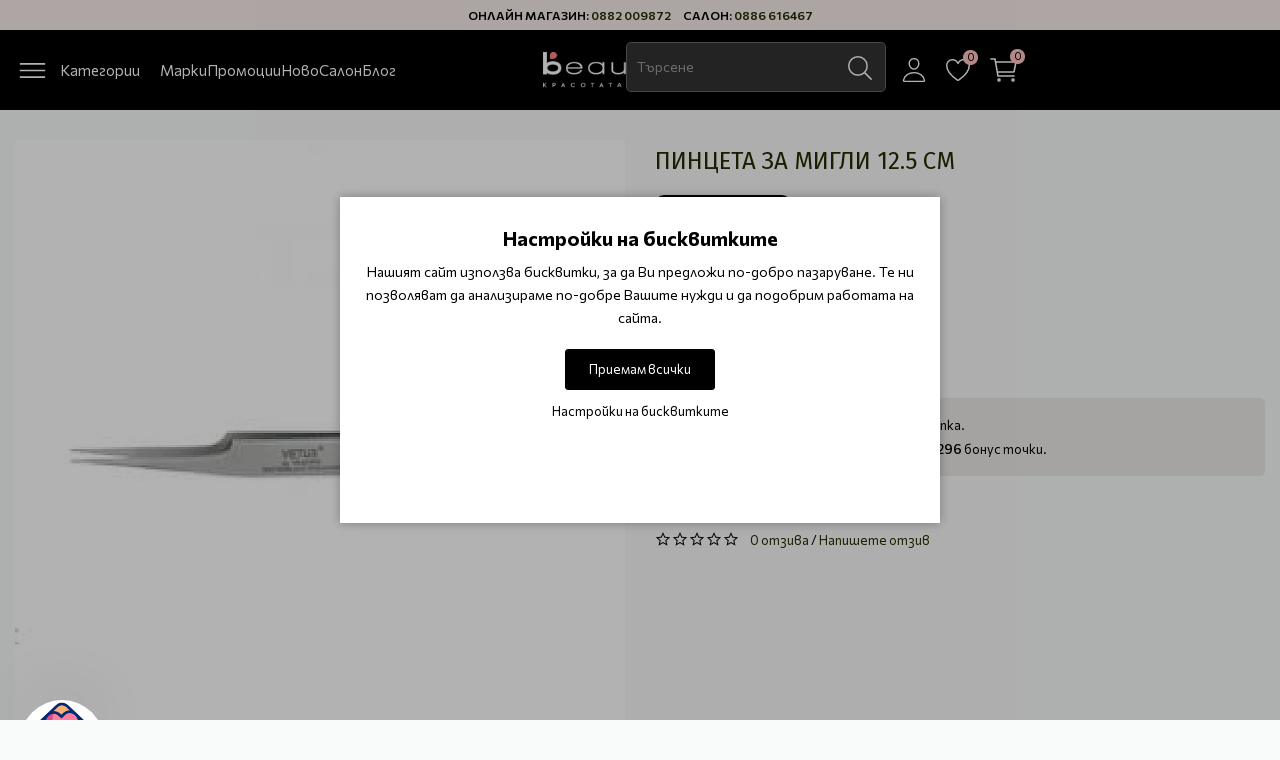

--- FILE ---
content_type: text/html; charset=utf-8
request_url: https://beautymall.bg/pinceta-za-migli
body_size: 25482
content:
<!DOCTYPE html>
<html dir="ltr" lang="bg">
<head>
<meta charset="UTF-8" />
<meta name="viewport" content="width=device-width, initial-scale=1">
<meta http-equiv="X-UA-Compatible" content="IE=edge">
<title>Пинцета за мигли 12.5 см  </title>
<base href="https://beautymall.bg/" />

	<meta name="description" content="Вижте Пинцета за мигли 12.5 см на цена от 14.50 лв. в  Beautymall.bg. Разгледайте и останалите продукти с марка . Безплатна доставка над 50 лв. Обади се на 0882 009 872." />
<meta name="keywords" content= " Пинцета за мигли 12.5 см Мигли вежди" />
<link rel="preconnect" href="https://fonts.googleapis.com">
<link rel="preconnect" href="https://fonts.gstatic.com" crossorigin>
<link href="https://fonts.googleapis.com/css2?family=Commissioner:wght@100..900&family=Fira+Sans:ital,wght@0,100;0,200;0,300;0,400;0,500;0,600;0,700;0,800;0,900;1,100;1,200;1,300;1,400;1,500;1,600;1,700;1,800;1,900&display=swap" rel="stylesheet">
<!-- <link rel="preload" as="style" href="/min/f=catalog/view/javascript/bootstrap/css/bootstrap.min.css,catalog/view/javascript/jquery/magnific/magnific-popup.css,catalog/view/theme/daria/stylesheet/swiper.min.css,catalog/view/javascript/font-awesome/css/font-awesome.min.css,catalog/view/javascript/line-awesome/css/line-awesome.min.css,catalog/view/theme/daria/stylesheet/mmenu-light.css,catalog/view/theme/daria/stylesheet/stylesheet.css"/> -->
<link rel="stylesheet" href="/min/f=catalog/view/javascript/bootstrap/css/bootstrap.min.css,catalog/view/javascript/jquery/magnific/magnific-popup.css,catalog/view/theme/daria/stylesheet/swiper.min.css,catalog/view/javascript/font-awesome/css/font-awesome.min.css,catalog/view/javascript/line-awesome/css/line-awesome.min.css,catalog/view/theme/daria/stylesheet/rmenu.css,catalog/view/theme/daria/stylesheet/mmenu-light.css,catalog/view/theme/daria/stylesheet/stylesheet.css"/>
<!-- <link href="catalog/view/javascript/bootstrap/css/bootstrap.min.css" type="text/css" rel="stylesheet" media="screen" />
<link href="catalog/view/javascript/jquery/magnific/magnific-popup.css" type="text/css" rel="stylesheet" media="screen" />
<link href="catalog/view/theme/daria/stylesheet/swiper.min.css" type="text/css" rel="stylesheet" media="screen" />
<link href="catalog/view/javascript/font-awesome/css/all.min.css" type="text/css" rel="stylesheet" media="screen" />
<link href="catalog/view/javascript/line-awesome/css/line-awesome.min.css" type="text/css" rel="stylesheet" media="screen" />
<link href="catalog/view/theme/daria/stylesheet/rmenu.css" type="text/css" rel="stylesheet" media="screen" />
<link href="catalog/view/theme/daria/stylesheet/mmenu-light.css" type="text/css" rel="stylesheet" media="screen" />
<link href="catalog/view/theme/daria/stylesheet/stylesheet.css" type="text/css" rel="stylesheet" media="screen" /> -->

<link href="catalog/view/theme/daria/js/lightGallery/css/lightgallery.min.css" type="text/css" rel="stylesheet" media="screen" />
<link href="catalog/view/javascript/jquery/magnific/magnific-popup.css" type="text/css" rel="stylesheet" media="screen" />
<link href="catalog/view/javascript/jquery/datetimepicker/bootstrap-datetimepicker.min.css" type="text/css" rel="stylesheet" media="screen" />
<link href="https://beautymall.bg/pinceta-za-migli" rel="canonical" />
<link href="https://beautymall.bg/image/catalog/favicon.jpg" rel="icon" />
<!-- <link rel="preload" as="script" href="/min/f=catalog/view/javascript/jquery/jquery-3.7.1.min.js,catalog/view/javascript/bootstrap/js/bootstrap.min.js,catalog/view/theme/daria/js/swiper.min.js,catalog/view/javascript/jquery/magnific/jquery.magnific-popup.min.js,catalog/view/theme/daria/js/mmenu-light.js,catalog/view/theme/daria/js/common.js"/> -->
<script src="/min/f=catalog/view/javascript/jquery/jquery-3.7.1.min.js,catalog/view/javascript/bootstrap/js/bootstrap.min.js,catalog/view/theme/daria/js/swiper.min.js,catalog/view/javascript/jquery/magnific/jquery.magnific-popup.min.js,catalog/view/theme/daria/js/mmenu-light.js,catalog/view/theme/daria/js/common.js"></script>
<!-- <script src="catalog/view/javascript/jquery/jquery-3.7.1.min.js" type="text/javascript"></script>
<script src="catalog/view/javascript/bootstrap/js/bootstrap.min.js" type="text/javascript"></script>
<script src="catalog/view/javascript/jquery/magnific/jquery.magnific-popup.min.js" type="text/javascript"></script>
<script src="catalog/view/theme/daria/js/swiper.min.js" type="text/javascript"></script>

<script src="catalog/view/theme/daria/js/mmenu-light.js" type="text/javascript"></script>
<script src="catalog/view/theme/daria/js/common.js" type="text/javascript"></script> -->

<script src="catalog/view/javascript/jquery/magnific/jquery.magnific-popup.min.js" type="text/javascript"></script>
<script src="catalog/view/theme/daria/js/lightGallery/js/lightgallery-all.min.js" type="text/javascript"></script>
<script src="catalog/view/javascript/jquery/datetimepicker/moment/moment.min.js" type="text/javascript"></script>
<script src="catalog/view/javascript/jquery/datetimepicker/moment/moment-with-locales.min.js" type="text/javascript"></script>
<script src="catalog/view/javascript/jquery/datetimepicker/bootstrap-datetimepicker.min.js" type="text/javascript"></script>
<!-- Google tag (gtag.js) -->
<script async src="https://www.googletagmanager.com/gtag/js?id=G-WFNDLNPB1V"></script>
<script>
  window.dataLayer = window.dataLayer || [];
  function gtag(){dataLayer.push(arguments);}
  if(localStorage.getItem('consentMode') === null){
		gtag('consent', 'default', {
			'ad_storage': 'denied',
			'analytics_storage': 'denied',
			'personalization_storage': 'denied',
			'ad_user_data': 'denied',
			'ad_personalization': 'denied',
			'functionality_storage': 'denied',
			'security_storage': 'denied',
		});
  } else {
		gtag('consent', 'default', JSON.parse(localStorage.getItem('consentMode')));
  }
  gtag('js', new Date());

  gtag('config', 'G-WFNDLNPB1V');
  gtag('config', 'AW-17711467348');
</script>


<style>
.cookie-layout{position:fixed;top:0;left:0;bottom:0;right:0;display:flex;align-items:center;justify-content:center;z-index:1000;background:#0000004D;display:none}
.cookie-consent-banner {background-color:#ffffff;box-shadow:0 0 10px rgba(0,0,0,.3);color:#000;font-size:14px;text-align:center;flex-direction:column;align-items:center;justify-content:center;width:90%;max-width:600px;padding:30px 15px 15px}
.cookie-title{font-size:20px;font-weight:700}
.cookie-btns{display:flex;flex-direction:column;align-items:center}
.btns {font-size:13px;border-radius:3px;text-decoration:none;padding:8px 10px;margin:10px 5px}
.btn-accept {background:#000;color:#fff;border:1px solid #000}
.btn-accept:hover{background:#333}
.btn-accept.all{min-width:150px}
.btn-reject{background:#fff;color:#000;border:1px solid #000}
.btn-reject:hover{background: #efefef}
.btn-customize{background:#fff;color:#000;font-size:13px;padding:0;border:none;text-decoration:none}
.btn-customize:hover{text-decoration:underline}
.btn-customize:active{text-decoration:none}
.cookie-consent-options{display:flex;height:85px;justify-content:center;flex-wrap:wrap;align-items:center;padding-top:15px;flex-direction:row}
.cookie-consent-options label{margin:0 10px;font-size:14px}
.cookie-consent-options input{margin-right:5px}
@media (max-width:570px){.cookie-consent-options{height:105px}}
</style>
			

<meta property="og:title" content="Пинцета за мигли 12.5 см  " >
<meta property="og:description" content="Вижте Пинцета за мигли 12.5 см на цена от 14.50 лв. в  Beautymall.bg. Разгледайте и останалите продукти с марка . Безплатна доставка над 50 лв. Обади се на 0882 009 872." >
<meta property="og:site_name" content="Beautymall - професионална козметика за коса, лице и тяло. " >
<meta property="og:url" content="https://beautymall.bg/pinceta-za-migli" >
<meta property="og:image" content="https://beautymall.bg/image/cachewebp/catalog/migli/2157-125560972-600x315.webp" >
<meta property="og:image:width" content="600" >
<meta property="og:image:height" content="315" >
<meta property="product:price:amount" content="7.41" >
<meta property="product:price:currency" content="EUR" >
<meta property="og:type" content="product" >
                

			<!-- Facebook Pixel -->
<script>
!function(f,b,e,v,n,t,s){if(f.fbq)return;n=f.fbq=function(){n.callMethod?
n.callMethod.apply(n,arguments):n.queue.push(arguments)};if(!f._fbq)f._fbq=n;
n.push=n;n.loaded=!0;n.version='2.0';n.queue=[];t=b.createElement(e);t.async=!0;
t.src=v;s=b.getElementsByTagName(e)[0];s.parentNode.insertBefore(t,s)}(window,
document,'script','https://connect.facebook.net/en_US/fbevents.js');
fbq('init', '608315060632748');
fbq('track', 'PageView', {eventID: '17694055945058'});
fbq('track', 'ViewContent', {content_ids: ['2157'],content_name: 'Пинцета за мигли 12.5 см  ',content_type: 'product',value: '7.41',currency: 'EUR'}, {eventID: '17694055945673'});
</script>
<!-- End Facebook Pixel -->
						

<style>
/*.labels-wrapper {position:absolute; z-index:999; color:#fff; text-transform:uppercase; font-weight:bold; line-height:1.75;}
.labels-wrapper.position_upleft {top:5px; left:15px; right:auto;}
.labels-wrapper.position_upright {top:5px; right:15px; left:auto;}
.labels {padding:0 10px; margin-bottom:5px;}*/.label-sale{background-color:#FF4E20FF;color:#FFFFFFFF;}.label-new{background-color:#20D1FFFF;color:#FFFFFFFF;}.label-stock-5{background-color:#000000FF;color:#FFFFFFFF;}.label-stock-6{background-color:#000000FF;color:#FFFFFFFF;}.label-1{background-color:#9C8CFFFF;color:#FFFFFFFF;}</style>
			

				                
</head>
<body class="product-product-2157">

			<noscript><img height="1" width="1" style="display:none" src="https://www.facebook.com/tr?id=608315060632748&ev=PageView&noscript=1" /></noscript>
						
  <div class="topbar">
          Онлайн магазин: <a href="tel:0882009872">0882 009872</a>
      Салон: <a href="tel:0886616467">0886 616467</a>
        <div class="marquee">...</div>  </div>
<nav id="top">
  <div class="container">
    <!-- <div class="pull-left">
<form action="https://beautymall.bg/index.php?route=common/currency/currency" method="post" enctype="multipart/form-data" id="form-currency">
  <div class="btn-group">
    <button class="btn btn-link dropdown-toggle" data-toggle="dropdown">
            <strong>€ </strong>
                    <span class="hidden-xs hidden-sm hidden-md">Валута</span> <i class="las la-caret-down"></i></button>
    <ul class="dropdown-menu">
                  <li><button class="currency-select btn btn-link btn-block" type="button" name="EUR">€  Euro</button></li>
                        <li><button class="currency-select btn btn-link btn-block" type="button" name="BGN"> лв. Български лев</button></li>
                </ul>
  </div>
  <input type="hidden" name="code" value="" />
  <input type="hidden" name="redirect" value="https://beautymall.bg/pinceta-za-migli" />
</form>
</div>
 -->
    <!---->
  </div>
</nav>
<header class="dr-header">
  <div class="container">
    <div class="dr-innerheader">
      <div class="menu-block">
                  <a href="#smenu" class="dr-menu-button" aria-label="Menu"><svg class="menu-burger" xmlns="http://www.w3.org/2000/svg" viewBox="0 0 512 512"><path fill="none" stroke="#fff" stroke-linecap="round" stroke-miterlimit="10" stroke-width="25" d="M80 160h352M80 256h352M80 352h352"/></svg> <span class="hidden-xs hidden-sm">Категории</span></a>
          <nav id="smenu">
            <ul>
              
						<li><a href="https://beautymall.bg/brands">Марки</a>               <ul>
				                    <li><a href="https://beautymall.bg/abib">Abib </a></li>
                                    <li><a href="https://beautymall.bg/academie">Academie</a></li>
                                    <li><a href="https://beautymall.bg/active">Active</a></li>
                                    <li><a href="https://beautymall.bg/alfaparf">Alfaparf</a></li>
                                    <li><a href="https://beautymall.bg/alle-lac">AlleLac</a></li>
                                    <li><a href="https://beautymall.bg/alterna">Alterna</a></li>
                                    <li><a href="https://beautymall.bg/crew">American Crew</a></li>
                                    <li><a href="https://beautymall.bg/ample-n">Ample N</a></li>
                                    <li><a href="https://beautymall.bg/amuse">Amuse </a></li>
                                    <li><a href="https://beautymall.bg/anaca3">Anaca3 </a></li>
                                    <li><a href="https://beautymall.bg/anua">Anua </a></li>
                                    <li><a href="https://beautymall.bg/apis-cosmetics-professional">Apis </a></li>
                                    <li><a href="https://beautymall.bg/aristocut">Aristocut</a></li>
                                    <li><a href="https://beautymall.bg/aromatica">Aromatica</a></li>
                                    <li><a href="https://beautymall.bg/artego">Artego</a></li>
                                    <li><a href="https://beautymall.bg/artistique">Artistique</a></li>
                                    <li><a href="https://beautymall.bg/atache-cosmetic">ATACHE</a></li>
                                    <li><a href="https://beautymall.bg/babor">Babor</a></li>
                                    <li><a href="https://beautymall.bg/babyliss-pro">BaByliss Pro</a></li>
                                    <li><a href="https://beautymall.bg/balmain-hair-couture">Balmain </a></li>
                                    <li><a href="https://beautymall.bg/barba-italia">Barba Italia</a></li>
                                    <li><a href="https://beautymall.bg/barburys">Barburys</a></li>
                                    <li><a href="https://beautymall.bg/be-the-skin">Be the Skin</a></li>
                                    <li><a href="https://beautymall.bg/beauty-of-joseon-cosmetics">Beauty of Joseon </a></li>
                                    <li><a href="https://beautymall.bg/beautymall-beautybox">Beautymall BeautyBox</a></li>
                                    <li><a href="https://beautymall.bg/beline">Beline</a></li>
                                    <li><a href="https://beautymall.bg/bellapierre">Bellapierre</a></li>
                                    <li><a href="https://beautymall.bg/benton">Benton</a></li>
                                    <li><a href="https://beautymall.bg/bernard-cassiere">Bernard Cassiere</a></li>
                                    <li><a href="https://beautymall.bg/biodance">Biodance</a></li>
                                    <li><a href="https://beautymall.bg/biolage">BIOLAGE</a></li>
                                    <li><a href="https://beautymall.bg/biosilk">BioSilk</a></li>
                                    <li><a href="https://beautymall.bg/biovea">Biovea</a></li>
                                    <li><a href="https://beautymall.bg/bondaplex">Bondaplex</a></li>
                                    <li><a href="https://beautymall.bg/bournas-medicals">Bournas Medicals</a></li>
                                    <li><a href="https://beautymall.bg/capillus-ultraliss-nanoplastia-hair">Capillus </a></li>
                                    <li><a href="https://beautymall.bg/cellabic">Cellabic</a></li>
                                    <li><a href="https://beautymall.bg/chi">CHI</a></li>
                                    <li><a href="https://beautymall.bg/claresa">Claresa</a></li>
                                    <li><a href="https://beautymall.bg/cocosolis-organic">Cocosolis </a></li>
                                    <li><a href="https://beautymall.bg/coiffeo">Coiffeo </a></li>
                                    <li><a href="https://beautymall.bg/cosrx">Cosrx</a></li>
                                    <li><a href="https://beautymall.bg/cp-1">CP-1</a></li>
                                    <li><a href="https://beautymall.bg/cuccio">Cuccio </a></li>
                                    <li><a href="https://beautymall.bg/depot">Depot</a></li>
                                    <li><a href="https://beautymall.bg/dermaoxy">DermaOxy</a></li>
                                    <li><a href="https://beautymall.bg/dermastir">Dermastir </a></li>
                                    <li><a href="https://beautymall.bg/dessange-paris">Dessange Paris </a></li>
                                    <li><a href="https://beautymall.bg/diva-pro-styling">Diva </a></li>
                                    <li><a href="https://beautymall.bg/doori-cosmetics-beautymall">Doori Cosmetics</a></li>
                                    <li><a href="https://beautymall.bg/dusy">DUSY</a></li>
                                    <li><a href="https://beautymall.bg/ecstasy">Ecstasy</a></li>
                                    <li><a href="https://beautymall.bg/efalock">Efalock</a></li>
                                    <li><a href="https://beautymall.bg/elizavecca">Elizavecca</a></li>
                                    <li><a href="https://beautymall.bg/essential-professional-make-up">Essential </a></li>
                                    <li><a href="https://beautymall.bg/etude">Etude</a></li>
                                    <li><a href="https://beautymall.bg/eugene-perma">Eugene Perma</a></li>
                                    <li><a href="https://beautymall.bg/extremo-professional">Extremo </a></li>
                                    <li><a href="https://beautymall.bg/farmona">Farmona</a></li>
                                    <li><a href="https://beautymall.bg/farmstay">FarmStay</a></li>
                                    <li><a href="https://beautymall.bg/feather">Feather </a></li>
                                    <li><a href="https://beautymall.bg/feetcalm">FeetCalm</a></li>
                                    <li><a href="https://beautymall.bg/filorga">Filorga</a></li>
                                    <li><a href="https://beautymall.bg/foligain">Foligain</a></li>
                                    <li><a href="https://beautymall.bg/forlled">Forlled</a></li>
                                    <li><a href="https://beautymall.bg/forti-5">Forti 5</a></li>
                                    <li><a href="https://beautymall.bg/fraijour">Fraijour</a></li>
                                    <li><a href="https://beautymall.bg/framesi">Framesi</a></li>
                                    <li><a href="https://beautymall.bg/frudia">Frudia</a></li>
                                    <li><a href="https://beautymall.bg/gabbiano">Gabbiano </a></li>
                                    <li><a href="https://beautymall.bg/gatineau">Gatineau</a></li>
                                    <li><a href="https://beautymall.bg/gerards">Gerard's</a></li>
                                    <li><a href="https://beautymall.bg/germaine-de-capuccini">Germaine De Capuccini </a></li>
                                    <li><a href="https://beautymall.bg/gigi">Gigi</a></li>
                                    <li><a href="https://beautymall.bg/gloves-in-a-bottle">Gloves in a Bottle</a></li>
                                    <li><a href="https://beautymall.bg/glynt">Glynt</a></li>
                                    <li><a href="https://beautymall.bg/goldwell">Goldwell</a></li>
                                    <li><a href="https://beautymall.bg/graham-hill">Graham Hill</a></li>
                                    <li><a href="https://beautymall.bg/guinot">Guinot</a></li>
                                    <li><a href="https://beautymall.bg/hairsculptor">HairSculptor</a></li>
                                    <li><a href="https://beautymall.bg/haruharu-wonder">Haruharu Wonder</a></li>
                                    <li><a href="https://beautymall.bg/heimish">Heimish</a></li>
                                    <li><a href="https://beautymall.bg/hercules-sagemann">Hercules Sägemann</a></li>
                                    <li><a href="https://beautymall.bg/holika-holika">Holika Holika</a></li>
                                    <li><a href="https://beautymall.bg/innisfree">Innisfree</a></li>
                                    <li><a href="https://beautymall.bg/insight">Insight</a></li>
                                    <li><a href="https://beautymall.bg/jaguar">Jaguar </a></li>
                                    <li><a href="https://beautymall.bg/jean-paul-myne">Jean Paul Myne</a></li>
                                    <li><a href="https://beautymall.bg/jigott">Jigott</a></li>
                                    <li><a href="https://beautymall.bg/jimjams">JimJams</a></li>
                                    <li><a href="https://beautymall.bg/joico">Joico</a></li>
                                    <li><a href="https://beautymall.bg/jumiso">Jumiso</a></li>
                                    <li><a href="https://beautymall.bg/k18">K18</a></li>
                                    <li><a href="https://beautymall.bg/kanuka-honey">Kanuka Honey</a></li>
                                    <li><a href="https://beautymall.bg/kaypro">Kaypro</a></li>
                                    <li><a href="https://beautymall.bg/keranove">Keranove</a></li>
                                    <li><a href="https://beautymall.bg/kerasilk-hair-care">Kerasilk Hair Care</a></li>
                                    <li><a href="https://beautymall.bg/kerastase">Kerastase</a></li>
                                    <li><a href="https://beautymall.bg/kessner">Kessner</a></li>
                                    <li><a href="https://beautymall.bg/keune">Keune</a></li>
                                    <li><a href="https://beautymall.bg/kevin-murphy">Kevin.Murphy</a></li>
                                    <li><a href="https://beautymall.bg/kezy">Kezy</a></li>
                                    <li><a href="https://beautymall.bg/klavuu">Klavuu</a></li>
                                    <li><a href="https://beautymall.bg/label-m">Label M</a></li>
                                    <li><a href="https://beautymall.bg/laneige">Laneige</a></li>
                                    <li><a href="https://beautymall.bg/lavish-care">Lavish Care</a></li>
                                    <li><a href="https://beautymall.bg/limhair">LimHair</a></li>
                                    <li><a href="https://beautymall.bg/little-green">Little Green</a></li>
                                    <li><a href="https://beautymall.bg/long-lashes">Long Lashes</a></li>
                                    <li><a href="https://beautymall.bg/loreal-professionel">Loreal Professionnel</a></li>
                                    <li><a href="https://beautymall.bg/luxeol">Luxeol</a></li>
                                    <li><a href="https://beautymall.bg/macadamia">Macadamia</a></li>
                                    <li><a href="https://beautymall.bg/man42-professional-barber">Man42 </a></li>
                                    <li><a href="https://beautymall.bg/masil">Masil</a></li>
                                    <li><a href="https://beautymall.bg/matrix">Matrix</a></li>
                                    <li><a href="https://beautymall.bg/max-factor">Max Factor</a></li>
                                    <li><a href="https://beautymall.bg/medi-peel">Medi-Peel</a></li>
                                    <li><a href="https://beautymall.bg/mi-amante-ella">Mi Amante </a></li>
                                    <li><a href="https://beautymall.bg/milk-shake">Milk Shake</a></li>
                                    <li><a href="https://beautymall.bg/missha">Missha</a></li>
                                    <li><a href="https://beautymall.bg/mixsoon">MIXSOON</a></li>
                                    <li><a href="https://beautymall.bg/mollylac">MollyLac</a></li>
                                    <li><a href="https://beautymall.bg/moroccanoil">Moroccanoil</a></li>
                                    <li><a href="https://beautymall.bg/murrays">Murray's</a></li>
                                    <li><a href="https://beautymall.bg/nanogen">Nanogen</a></li>
                                    <li><a href="https://beautymall.bg/natural-factors">Natural Factors</a></li>
                                    <li><a href="https://beautymall.bg/neogen">Neogen</a></li>
                                    <li><a href="https://beautymall.bg/neonail">Neonail</a></li>
                                    <li><a href="https://beautymall.bg/neostrata">Neostrata</a></li>
                                    <li><a href="https://beautymall.bg/nero">Nero</a></li>
                                    <li><a href="https://beautymall.bg/numbuzin">Numbuzin </a></li>
                                    <li><a href="https://beautymall.bg/olaplex">Olaplex</a></li>
                                    <li><a href="https://beautymall.bg/original-best-buy">Original</a></li>
                                    <li><a href="https://beautymall.bg/orofluido">Orofluido</a></li>
                                    <li><a href="https://beautymall.bg/palu">Palu</a></li>
                                    <li><a href="https://beautymall.bg/parlux">Parlux</a></li>
                                    <li><a href="https://beautymall.bg/paul-mitchell">Paul Mitchell</a></li>
                                    <li><a href="https://beautymall.bg/petitfee">Petitfee </a></li>
                                    <li><a href="https://beautymall.bg/ph-laboratories">pH Laboratories</a></li>
                                    <li><a href="https://beautymall.bg/phformula">pHformula</a></li>
                                    <li><a href="https://beautymall.bg/phytomer">Phytomer</a></li>
                                    <li><a href="https://beautymall.bg/podoland">Podoland</a></li>
                                    <li><a href="https://beautymall.bg/pranarom">Pranarom</a></li>
                                    <li><a href="https://beautymall.bg/previa">Previa</a></li>
                                    <li><a href="https://beautymall.bg/purito-seoul">Purito Seoul</a></li>
                                    <li><a href="https://beautymall.bg/pyunkang-yul">Pyunkang yul</a></li>
                                    <li><a href="https://beautymall.bg/redken">Redken</a></li>
                                    <li><a href="https://beautymall.bg/refectocil">RefectoCil</a></li>
                                    <li><a href="https://beautymall.bg/revlon">Revlon</a></li>
                                    <li><a href="https://beautymall.bg/romantic-professional">Romantic professional</a></li>
                                    <li><a href="https://beautymall.bg/round-lab">Round Lab</a></li>
                                    <li><a href="https://beautymall.bg/schwarzkopf">Schwarzkopf</a></li>
                                    <li><a href="https://beautymall.bg/sebastian-professional">Sebastian Professional</a></li>
                                    <li><a href="https://beautymall.bg/selective-professional">Selective </a></li>
                                    <li><a href="https://beautymall.bg/sibel">Sibel</a></li>
                                    <li><a href="https://beautymall.bg/skeyndor">Skeyndor</a></li>
                                    <li><a href="https://beautymall.bg/skin1004">Skin1004</a></li>
                                    <li><a href="https://beautymall.bg/skinfood">Skinfood </a></li>
                                    <li><a href="https://beautymall.bg/snippex">Snippex</a></li>
                                    <li><a href="https://beautymall.bg/snp-cosmetics">SNP</a></li>
                                    <li><a href="https://beautymall.bg/solanie-professional-cosmetics">Solanie professional cosmetics</a></li>
                                    <li><a href="https://beautymall.bg/sono">Sono</a></li>
                                    <li><a href="https://beautymall.bg/staleks">Staleks </a></li>
                                    <li><a href="https://beautymall.bg/sthauer">Sthauer</a></li>
                                    <li><a href="https://beautymall.bg/syis-pro">Syis Pro</a></li>
                                    <li><a href="https://beautymall.bg/thalgo">Thalgo</a></li>
                                    <li><a href="https://beautymall.bg/tigi">Tigi</a></li>
                                    <li><a href="https://beautymall.bg/tirtir">TIRTIR</a></li>
                                    <li><a href="https://beautymall.bg/tocobo">TOCOBO</a></li>
                                    <li><a href="https://beautymall.bg/uki">Uki</a></li>
                                    <li><a href="https://beautymall.bg/ultron">Ultron</a></li>
                                    <li><a href="https://beautymall.bg/valera">Valera</a></li>
                                    <li><a href="https://beautymall.bg/wahl">Wahl </a></li>
                                    <li><a href="https://beautymall.bg/wella-professionals">Wella Professionals</a></li>
                                    <li><a href="https://beautymall.bg/wonda">Wonda Professional</a></li>
                                    <li><a href="https://beautymall.bg/wooden-spoon">Wooden Spoon</a></li>
                                    <li><a href="https://beautymall.bg/x-epil">X-Epil</a></li>
                                    <li><a href="https://beautymall.bg/xanitalia">Xanitalia</a></li>
                                    <li><a href="https://beautymall.bg/yon-ka">Yon-Ka</a></li>
                                    <li><a href="https://beautymall.bg/zhivaxeks">Живахекс</a></li>
                                </ul>
		    </li>
						
              <li class="hidden-md hidden-lg"><a href="https://beautymall.bg/specials">Промоции</a></li>
              <li class="hidden-md hidden-lg"><a href="https://beautymall.bg/latest">Ново</a></li>
                              <li><a href="https://beautymall.bg/za-friziori">За фризьори</a>
                                      <ul>
                                              <li><a href="https://beautymall.bg/za-friziori/nojici">Ножици за подстригване</a>
                                                  </li>
                                              <li><a href="https://beautymall.bg/za-friziori/el-uredi">Ел. уреди</a>
                                                      <ul>
                                                              <li><a href="https://beautymall.bg/za-friziori/el-uredi/seshoari">Сешоари</a>
                                                                  </li>
                                                              <li><a href="https://beautymall.bg/za-friziori/el-uredi/presi-za-kosa">Преси за коса</a>
                                                                  </li>
                                                              <li><a href="https://beautymall.bg/za-friziori/el-uredi/profesionalni-mashi-za-kosa">Професионални маши за коса</a>
                                                                  </li>
                                                              <li><a href="https://beautymall.bg/za-friziori/el-uredi/el-chetka-za-kosa">Ел четка за коса</a>
                                                                  </li>
                                                              <li><a href="https://beautymall.bg/za-friziori/el-uredi/mashinki-za-podstrigvane">Машинки за подстригване</a>
                                                                  </li>
                                                          </ul>
                                                  </li>
                                              <li><a href="https://beautymall.bg/za-friziori/frizyorsko-oborudvane-frizyorski-aksesoari">Фризьорски аксесоари</a>
                                                  </li>
                                              <li><a href="https://beautymall.bg/za-friziori/ednokratni-konsumativi-i-dezinfektanti">Еднократни консумативи и дезинфектанти</a>
                                                  </li>
                                              <li><a href="https://beautymall.bg/za-friziori/frizyorsko-oborudvane-frizyorska-kolichka">Фризьорски колички</a>
                                                  </li>
                                              <li><a href="https://beautymall.bg/za-friziori/frizyorsko-oborudvane-frizyorski-stol">Фризьорски столове</a>
                                                  </li>
                                              <li><a href="https://beautymall.bg/za-friziori/chetki-za-kosa">Четки за коса</a>
                                                      <ul>
                                                              <li><a href="https://beautymall.bg/za-friziori/chetki-za-kosa/chetki-za-izpravyane-na-kosata">Четки за изправяне на косата</a>
                                                                  </li>
                                                              <li><a href="https://beautymall.bg/za-friziori/chetki-za-kosa/chetki-za-kosa-s-estestven-kosam">Четки за коса с естествен косъм</a>
                                                                  </li>
                                                              <li><a href="https://beautymall.bg/za-friziori/chetki-za-kosa/chetki-za-razresvane">Четки за разресване</a>
                                                                  </li>
                                                              <li><a href="https://beautymall.bg/za-friziori/chetki-za-kosa/silikonovi-chetki-za-kosa">Силиконови четки за коса</a>
                                                                  </li>
                                                              <li><a href="https://beautymall.bg/za-friziori/chetki-za-kosa/chetki-za-skalp">Четки за скалп</a>
                                                                  </li>
                                                              <li><a href="https://beautymall.bg/za-friziori/chetki-za-kosa/chetki-za-tupirane">Четки за тупиране</a>
                                                                  </li>
                                                              <li><a href="https://beautymall.bg/za-friziori/chetki-za-kosa/chetki-za-boyadisvane-na-kosa">Четки за боядисване на коса</a>
                                                                  </li>
                                                              <li><a href="https://beautymall.bg/za-friziori/chetki-za-kosa/chetki-za-vrat">Четки за врат</a>
                                                                  </li>
                                                          </ul>
                                                  </li>
                                              <li><a href="https://beautymall.bg/za-friziori/grebeni-za-kosa">Гребени за коса</a>
                                                  </li>
                                              <li><a href="https://beautymall.bg/za-friziori/frizyorsko-oborudvane-izmivna-kolona">Измивни колони</a>
                                                  </li>
                                          </ul>
                    
                </li>
                              <li><a href="https://beautymall.bg/brasnarstvo">Бръснарство</a>
                                      <ul>
                                              <li><a href="https://beautymall.bg/brasnarstvo/brasnarski-mashinki">Бръснарски машинки</a>
                                                  </li>
                                              <li><a href="https://beautymall.bg/brasnarstvo/brasnarski-nozhitsi">Бръснарски ножици</a>
                                                  </li>
                                              <li><a href="https://beautymall.bg/brasnarstvo/brasnarski-prinadlezhnosti-i-aksesoari">Бръснарски принадлежности и аксесоари</a>
                                                  </li>
                                              <li><a href="https://beautymall.bg/brasnarstvo/brasnarsko-oborudvane">Бръснарско оборудване</a>
                                                  </li>
                                              <li><a href="https://beautymall.bg/brasnarstvo/brasnachi-i-nozhcheta">Бръсначи и ножчета</a>
                                                  </li>
                                              <li><a href="https://beautymall.bg/brasnarstvo/grizha-i-stilizirane-za-brada">Грижа и стилизиране за брада</a>
                                                  </li>
                                              <li><a href="https://beautymall.bg/brasnarstvo/grizha-i-stilizirane-za-kosa">Грижа и стилизиране за коса</a>
                                                  </li>
                                              <li><a href="https://beautymall.bg/brasnarstvo/elektricheski-samobrasnachki">Електрически самобръсначки</a>
                                                  </li>
                                              <li><a href="https://beautymall.bg/brasnarstvo/chetki-za-brasnene">Четки за бръснене </a>
                                                  </li>
                                              <li><a href="https://beautymall.bg/brasnarstvo/chetki-i-grebeni-za-brada">Четки и гребени за брада</a>
                                                  </li>
                                          </ul>
                    
                </li>
                              <li><a href="https://beautymall.bg/za-kozmetitsi">За Козметици</a>
                                      <ul>
                                              <li><a href="https://beautymall.bg/za-kozmetitsi/kola-maska">За кола маска</a>
                                                      <ul>
                                                              <li><a href="https://beautymall.bg/za-kozmetitsi/kola-maska/kola-maska-roloni-100ml">Кола маска ролони 100 мл</a>
                                                                  </li>
                                                              <li><a href="https://beautymall.bg/za-kozmetitsi/kola-maska/kola-maska-kutia-800ml">Кола маска кутии 800 мл</a>
                                                                  </li>
                                                              <li><a href="https://beautymall.bg/za-kozmetitsi/kola-maska/komplekti-za-kola-maska">Комплекти за кола маска</a>
                                                                  </li>
                                                              <li><a href="https://beautymall.bg/za-kozmetitsi/kola-maska/topla-kola-maska">Еластична кола маска без ленти</a>
                                                                  </li>
                                                              <li><a href="https://beautymall.bg/za-kozmetitsi/kola-maska/nagrevateli-za-kola-maska">Нагреватели за кола маска</a>
                                                                  </li>
                                                              <li><a href="https://beautymall.bg/za-kozmetitsi/kola-maska/konsumativi">Консумативи</a>
                                                                  </li>
                                                              <li><a href="https://beautymall.bg/za-kozmetitsi/kola-maska/produkti-za-sled-epilaciq">Продукти за след епилация</a>
                                                                  </li>
                                                              <li><a href="https://beautymall.bg/za-kozmetitsi/kola-maska/lenti-za-depilatsiya">Депилиращи ленти</a>
                                                                  </li>
                                                          </ul>
                                                  </li>
                                              <li><a href="https://beautymall.bg/za-kozmetitsi/ednokratni-materiali">Еднократни материали</a>
                                                      <ul>
                                                              <li><a href="https://beautymall.bg/za-kozmetitsi/ednokratni-materiali/ednokratni-charshafi">Еднократни чаршафи</a>
                                                                  </li>
                                                              <li><a href="https://beautymall.bg/za-kozmetitsi/ednokratni-materiali/ednokratni-konsumativi">Еднократни консумативи</a>
                                                                  </li>
                                                          </ul>
                                                  </li>
                                              <li><a href="https://beautymall.bg/za-kozmetitsi/kozmetichni-aparati">Козметични апарати</a>
                                                  </li>
                                              <li><a href="https://beautymall.bg/za-kozmetitsi/kozmetichno-oborudvane">Козметично оборудване</a>
                                                      <ul>
                                                              <li><a href="https://beautymall.bg/za-kozmetitsi/kozmetichno-oborudvane/sterilizatori-1355258636">За стерилизация</a>
                                                                  </li>
                                                              <li><a href="https://beautymall.bg/za-kozmetitsi/kozmetichno-oborudvane/lampa-lupa">Лампи лупи</a>
                                                                  </li>
                                                              <li><a href="https://beautymall.bg/za-kozmetitsi/kozmetichno-oborudvane/paroozonatori">Пароозонатори</a>
                                                                  </li>
                                                              <li><a href="https://beautymall.bg/za-kozmetitsi/kozmetichno-oborudvane/kozmetichni-kushetki">Козметични кушетки</a>
                                                                  </li>
                                                              <li><a href="https://beautymall.bg/za-kozmetitsi/kozmetichno-oborudvane/masazhni-kushetki">Масажни кушетки</a>
                                                                  </li>
                                                              <li><a href="https://beautymall.bg/za-kozmetitsi/kozmetichno-oborudvane/kozmetichni-kolichki">Козметични колички</a>
                                                                  </li>
                                                              <li><a href="https://beautymall.bg/za-kozmetitsi/kozmetichno-oborudvane/rabotni-stolove">Работни столове</a>
                                                                  </li>
                                                          </ul>
                                                  </li>
                                              <li><a href="https://beautymall.bg/za-kozmetitsi/dezinfektanti">Дезинфектанти</a>
                                                  </li>
                                          </ul>
                    
                </li>
                              <li><a href="https://beautymall.bg/manikiur-pedikiur">Маникюр </a>
                                      <ul>
                                              <li><a href="https://beautymall.bg/manikiur-pedikiur/gel-lak-za-nokti">Гел лак</a>
                                                  </li>
                                              <li><a href="https://beautymall.bg/manikiur-pedikiur/komplekti-za-manikyur">Комплекти за маникюр</a>
                                                  </li>
                                              <li><a href="https://beautymall.bg/manikiur-pedikiur/lak-za-nokti">Лак за нокти</a>
                                                  </li>
                                              <li><a href="https://beautymall.bg/manikiur-pedikiur/gel-za-izgrazhdane">Гел за изграждане</a>
                                                  </li>
                                              <li><a href="https://beautymall.bg/manikiur-pedikiur/formi-za-izgrazhdane-i-aksesoari">Форми за изграждане и аксесоари</a>
                                                  </li>
                                              <li><a href="https://beautymall.bg/manikiur-pedikiur/grija-za-nokti-i-kojichki">Грижа за нокти и кожички</a>
                                                  </li>
                                              <li><a href="https://beautymall.bg/manikiur-pedikiur/grija-za-ruce-i-kraka">Грижа за ръце и крака</a>
                                                  </li>
                                              <li><a href="https://beautymall.bg/manikiur-pedikiur/technosti-za-gel-lak">Течности за гел лак</a>
                                                  </li>
                                              <li><a href="https://beautymall.bg/manikiur-pedikiur/pili-nokti">Пили за нокти</a>
                                                  </li>
                                              <li><a href="https://beautymall.bg/manikiur-pedikiur/chetki">Четки</a>
                                                  </li>
                                              <li><a href="https://beautymall.bg/manikiur-pedikiur/instrumenti">Инструменти</a>
                                                  </li>
                                              <li><a href="https://beautymall.bg/manikiur-pedikiur/dekoracii-i-aksesoari">Аксесоари и декорации </a>
                                                  </li>
                                              <li><a href="https://beautymall.bg/manikiur-pedikiur/uv-led-lampi-za-manikiur">LED/UV лампи </a>
                                                  </li>
                                              <li><a href="https://beautymall.bg/manikiur-pedikiur/praxouloviteli">Прахоуловители</a>
                                                  </li>
                                              <li><a href="https://beautymall.bg/manikiur-pedikiur/sterilizatori">Стерилизатори </a>
                                                  </li>
                                              <li><a href="https://beautymall.bg/manikiur-pedikiur/elektricheski-pili">Електрически пили</a>
                                                  </li>
                                              <li><a href="https://beautymall.bg/manikiur-pedikiur/frezi-za-elektricheska-pila">Фрези за електрическа пила</a>
                                                  </li>
                                              <li><a href="https://beautymall.bg/manikiur-pedikiur/ednokratni-materiali-i-dezinfektanti">Еднократни материали и дезинфектанти</a>
                                                  </li>
                                              <li><a href="https://beautymall.bg/manikiur-pedikiur/taburetki-za-pedikyur">Табуретки за педикюр</a>
                                                  </li>
                                              <li><a href="https://beautymall.bg/manikiur-pedikiur/stolove-za-pedikyur-i-spa">Столове за педикюр и СПА</a>
                                                  </li>
                                          </ul>
                    
                </li>
                              <li><a href="https://beautymall.bg/kosa">Коса</a>
                                      <ul>
                                              <li><a href="https://beautymall.bg/kosa/boya-za-kosa">Боя за коса</a>
                                                      <ul>
                                                              <li><a href="https://beautymall.bg/kosa/boya-za-kosa/bezamonyachna-boya-za-kosa">Безамонячна боя за коса </a>
                                                                  </li>
                                                              <li><a href="https://beautymall.bg/kosa/boya-za-kosa/myzhka-boya-za-kosa">Мъжка боя за коса</a>
                                                                  </li>
                                                              <li><a href="https://beautymall.bg/kosa/boya-za-kosa/trayna-boya-za-kosa">Трайна боя за коса</a>
                                                                  </li>
                                                              <li><a href="https://beautymall.bg/kosa/boya-za-kosa/glants-za-kosa">Гланц за коса</a>
                                                                  </li>
                                                              <li><a href="https://beautymall.bg/kosa/boya-za-kosa/oxidant">Оксиданти</a>
                                                                  </li>
                                                              <li><a href="https://beautymall.bg/kosa/boya-za-kosa/pigmenti-za-kosa">Пигменти за коса</a>
                                                                  </li>
                                                              <li><a href="https://beautymall.bg/kosa/boya-za-kosa/izsvetlyuvashti-produkti">Изсветляващи продукти</a>
                                                                  </li>
                                                              <li><a href="https://beautymall.bg/kosa/boya-za-kosa/aksesoari-za-boya">Аксесоари за боя</a>
                                                                  </li>
                                                          </ul>
                                                  </li>
                                              <li><a href="https://beautymall.bg/kosa/shampoani">Шампоани</a>
                                                      <ul>
                                                              <li><a href="https://beautymall.bg/kosa/shampoani/shampoani-za-boyadisana-kosa">За боядисана коса</a>
                                                                  </li>
                                                              <li><a href="https://beautymall.bg/kosa/shampoani/shampoani-za-vseki-tip-kosa-chesta-upotreba">За всеки тип коса / Честа употреба</a>
                                                                  </li>
                                                              <li><a href="https://beautymall.bg/kosa/shampoani/shampoani-za-vyzstanovyavane-i-podxranvane">За възстановяване и подхранване</a>
                                                                  </li>
                                                              <li><a href="https://beautymall.bg/kosa/shampoani/shampoani-za-dylboko-pochistvane">За мазна коса</a>
                                                                  </li>
                                                              <li><a href="https://beautymall.bg/kosa/shampoani/shampoani-za-suxa-i-iztoshtena-kosa">За суха и изтощена коса</a>
                                                                  </li>
                                                              <li><a href="https://beautymall.bg/kosa/shampoani/matirashti-shampoani">Матиращи шампоани</a>
                                                                  </li>
                                                              <li><a href="https://beautymall.bg/kosa/shampoani/shampoan-protiv-kosopad">Против косопад</a>
                                                                  </li>
                                                              <li><a href="https://beautymall.bg/kosa/shampoani/shampoani-protiv-pyrxot-chuvstvitelen-skalp">Против пърхот / Чувствителен скалп</a>
                                                                  </li>
                                                              <li><a href="https://beautymall.bg/kosa/shampoani/suhi-shampoani">Сухи шампоани</a>
                                                                  </li>
                                                              <li><a href="https://beautymall.bg/kosa/shampoani/shampoani-golemi-opakovki">Шампоани големи опаковки</a>
                                                                  </li>
                                                              <li><a href="https://beautymall.bg/kosa/shampoani/blqsuk">Шампоани за блясък</a>
                                                                  </li>
                                                              <li><a href="https://beautymall.bg/kosa/shampoani/shampoani-za-kydrava-kosa">Шампоани за къдрава коса</a>
                                                                  </li>
                                                              <li><a href="https://beautymall.bg/kosa/shampoani/shampoani-za-obem">Шампоани за обем</a>
                                                                  </li>
                                                              <li><a href="https://beautymall.bg/kosa/shampoani/shampoani-za-priglazhdane">Шампоани за приглаждане</a>
                                                                  </li>
                                                              <li><a href="https://beautymall.bg/kosa/shampoani/shampoani-za-rastezh-na-kosata">Шампоани за растеж на косата</a>
                                                                  </li>
                                                              <li><a href="https://beautymall.bg/kosa/shampoani/shampoani-za-rusa-kosa-kichuri">Шампоани за руса коса </a>
                                                                  </li>
                                                              <li><a href="https://beautymall.bg/kosa/shampoani/detski-shampoani">Детски шампоани</a>
                                                                  </li>
                                                          </ul>
                                                  </li>
                                              <li><a href="https://beautymall.bg/kosa/balsami-maski">Балсами за коса</a>
                                                      <ul>
                                                              <li><a href="https://beautymall.bg/kosa/balsami-maski/za-blqsuk">За блясък</a>
                                                                  </li>
                                                              <li><a href="https://beautymall.bg/kosa/balsami-maski/boqdisana-kosa">За боядисана коса</a>
                                                                  </li>
                                                              <li><a href="https://beautymall.bg/kosa/balsami-maski/za-vseki-tip-kosa-chesta-upotreba">За всеки тип коса / Честа употреба</a>
                                                                  </li>
                                                              <li><a href="https://beautymall.bg/kosa/balsami-maski/balsami-za-vyzstanovyavane-i-podxranvane">За възстановяване и подхранване</a>
                                                                  </li>
                                                              <li><a href="https://beautymall.bg/kosa/balsami-maski/kadrava-kosa">За къдрава коса</a>
                                                                  </li>
                                                              <li><a href="https://beautymall.bg/kosa/balsami-maski/za-obem">За обем</a>
                                                                  </li>
                                                              <li><a href="https://beautymall.bg/kosa/balsami-maski/za-priglajdane">За приглаждане на косата</a>
                                                                  </li>
                                                              <li><a href="https://beautymall.bg/kosa/balsami-maski/balsami-za-rusa-kosa-i-kichuri">За руса коса </a>
                                                                  </li>
                                                              <li><a href="https://beautymall.bg/kosa/balsami-maski/suha-iztoshtena-kosa">За суха и изтощена коса</a>
                                                                  </li>
                                                              <li><a href="https://beautymall.bg/kosa/balsami-maski/otsvetyavashti-balsami">Оцветяващи балсами</a>
                                                                  </li>
                                                              <li><a href="https://beautymall.bg/kosa/balsami-maski/protiv-kosopad">Против косопад</a>
                                                                  </li>
                                                              <li><a href="https://beautymall.bg/kosa/balsami-maski/protiv-purhut-mazni-koreni-chuvstvitelen-skalp">Против пърхот за чувствителен скалп</a>
                                                                  </li>
                                                          </ul>
                                                  </li>
                                              <li><a href="https://beautymall.bg/kosa/maski-za-kosa">Маски за коса</a>
                                                      <ul>
                                                              <li><a href="https://beautymall.bg/kosa/maski-za-kosa/maska-za-kosa-vuzstanovyavane-i-podhranvane">За възстановяване и подхранване </a>
                                                                  </li>
                                                              <li><a href="https://beautymall.bg/kosa/maski-za-kosa/maska-za-kosa-za-blysak">Маски за блясък</a>
                                                                  </li>
                                                              <li><a href="https://beautymall.bg/kosa/maski-za-kosa/maska-za-kosa-za-boyadisana-kosa">Маски за боядисана коса</a>
                                                                  </li>
                                                              <li><a href="https://beautymall.bg/kosa/maski-za-kosa/maska-za-kosa-chesta-upotreba-vseki-tip-kosa">Маски за всеки тип коса </a>
                                                                  </li>
                                                              <li><a href="https://beautymall.bg/kosa/maski-za-kosa/maski-za-iztoshtena-kosa">Маски за изтощена коса</a>
                                                                  </li>
                                                              <li><a href="https://beautymall.bg/kosa/maski-za-kosa/maska-za-kosa-za-kudrava-kosa">Маски за къдрава коса</a>
                                                                  </li>
                                                              <li><a href="https://beautymall.bg/kosa/maski-za-kosa/maski-za-rastezh-na-kosata">Маски за растеж на косата</a>
                                                                  </li>
                                                              <li><a href="https://beautymall.bg/kosa/maski-za-kosa/maska-za-kosa-za-rusi-kosi-kichuri">Маски за руса коса</a>
                                                                  </li>
                                                              <li><a href="https://beautymall.bg/kosa/maski-za-kosa/maska-za-kosa-za-suha-i-iztostena-kosa">Маски за суха коса</a>
                                                                  </li>
                                                              <li><a href="https://beautymall.bg/kosa/maski-za-kosa/maska-za-kosa-za-obem-kosa">Маски за тънка коса и обем</a>
                                                                  </li>
                                                              <li><a href="https://beautymall.bg/kosa/maski-za-kosa/otsveryavashti-maski">Оцветяващи маски</a>
                                                                  </li>
                                                          </ul>
                                                  </li>
                                              <li><a href="https://beautymall.bg/kosa/stilizirane-blyasyk">Стилизация и блясък</a>
                                                      <ul>
                                                              <li><a href="https://beautymall.bg/kosa/stilizirane-blyasyk/gelove-i-vaksi">Вакса за коса</a>
                                                                  </li>
                                                              <li><a href="https://beautymall.bg/kosa/stilizirane-blyasyk/gel-za-kosa">Гел за коса</a>
                                                                  </li>
                                                              <li><a href="https://beautymall.bg/kosa/stilizirane-blyasyk/kremove-spreiove">Крем за коса</a>
                                                                  </li>
                                                              <li><a href="https://beautymall.bg/kosa/stilizirane-blyasyk/kristali">Кристали за коса</a>
                                                                  </li>
                                                              <li><a href="https://beautymall.bg/kosa/stilizirane-blyasyk/lak-za-kosa">Лак за коса</a>
                                                                  </li>
                                                              <li><a href="https://beautymall.bg/kosa/stilizirane-blyasyk/pudra-za-kosa">Пудра за коса</a>
                                                                  </li>
                                                              <li><a href="https://beautymall.bg/kosa/stilizirane-blyasyk/pyana-za-kosa">Пяна за коса</a>
                                                                  </li>
                                                              <li><a href="https://beautymall.bg/kosa/stilizirane-blyasyk/sprey-za-kosa">Спрей за коса</a>
                                                                  </li>
                                                              <li><a href="https://beautymall.bg/kosa/stilizirane-blyasyk/stilizanti-za-kydrava-kosa">Стилизанти за къдрава коса</a>
                                                                  </li>
                                                          </ul>
                                                  </li>
                                              <li><a href="https://beautymall.bg/kosa/ampuli-za-kosa">Ампули за коса</a>
                                                  </li>
                                              <li><a href="https://beautymall.bg/kosa/serumi-za-kosa">Серуми за коса</a>
                                                  </li>
                                              <li><a href="https://beautymall.bg/kosa/terapii-za-kosa">Терапии за коса</a>
                                                  </li>
                                              <li><a href="https://beautymall.bg/kosa/olio-za-kosa">Олио за коса</a>
                                                  </li>
                                              <li><a href="https://beautymall.bg/kosa/termozashtita">Термозащита за коса</a>
                                                  </li>
                                              <li><a href="https://beautymall.bg/kosa/kosopad">Косопад</a>
                                                  </li>
                                              <li><a href="https://beautymall.bg/kosa/parfyumi-za-kosa">Парфюми за коса</a>
                                                  </li>
                                              <li><a href="https://beautymall.bg/kosa/piling-za-skalp">Пилинг за скалп</a>
                                                  </li>
                                              <li><a href="https://beautymall.bg/kosa/komplekti-za-kosa">Комплекти за коса</a>
                                                  </li>
                                          </ul>
                    
                </li>
                              <li><a href="https://beautymall.bg/lice">Лице</a>
                                      <ul>
                                              <li><a href="https://beautymall.bg/lice/pochistvashti-produkti">Почистващи продукти</a>
                                                      <ul>
                                                              <li><a href="https://beautymall.bg/lice/pochistvashti-produkti/pochistvashti-produkti-za-mazna-i-akneichna-kozha">За мазна и акнеична кожа</a>
                                                                  </li>
                                                              <li><a href="https://beautymall.bg/lice/pochistvashti-produkti/pochistvashti-produkti-za-suxa-i-chuvstvitelna-kozha">За суха и чувствителна кожа</a>
                                                                  </li>
                                                          </ul>
                                                  </li>
                                              <li><a href="https://beautymall.bg/lice/ampuli-za-litse">Ампули за лице</a>
                                                  </li>
                                              <li><a href="https://beautymall.bg/lice/krem-za-lice">Дневен крем</a>
                                                      <ul>
                                                              <li><a href="https://beautymall.bg/lice/krem-za-lice/mazna-akneichna-kremove">За мазна и акнеична кожа</a>
                                                                  </li>
                                                              <li><a href="https://beautymall.bg/lice/krem-za-lice/krem-za-okoloochen-kontur">За околоочен контур</a>
                                                                  </li>
                                                              <li><a href="https://beautymall.bg/lice/krem-za-lice/krem-za-pigmentirana-kozha">За пигментирана кожа</a>
                                                                  </li>
                                                              <li><a href="https://beautymall.bg/lice/krem-za-lice/krem-za-rozatseya">За розацея</a>
                                                                  </li>
                                                              <li><a href="https://beautymall.bg/lice/krem-za-lice/krem-za-suxa-i-chuvstvitelna-kozha">За суха и чувствителна кожа</a>
                                                                  </li>
                                                              <li><a href="https://beautymall.bg/lice/krem-za-lice/hidrataciq-kremove">За хидратация</a>
                                                                  </li>
                                                              <li><a href="https://beautymall.bg/lice/krem-za-lice/krem-protiv-brychki-anti-age">Против бръчки </a>
                                                                  </li>
                                                          </ul>
                                                  </li>
                                              <li><a href="https://beautymall.bg/lice/noshten-krem">Нощен крем</a>
                                                  </li>
                                              <li><a href="https://beautymall.bg/lice/tonirasht-krem">Тониращ крем</a>
                                                  </li>
                                              <li><a href="https://beautymall.bg/lice/maski-za-lice">Маски за лице</a>
                                                      <ul>
                                                              <li><a href="https://beautymall.bg/lice/maski-za-lice/izbelvashti-maski">За избелване</a>
                                                                  </li>
                                                              <li><a href="https://beautymall.bg/lice/maski-za-lice/mazna-akneichna-maski">За мазна и акнеична кожа</a>
                                                                  </li>
                                                              <li><a href="https://beautymall.bg/lice/maski-za-lice/maski-za-rozatseya">За розацея</a>
                                                                  </li>
                                                              <li><a href="https://beautymall.bg/lice/maski-za-lice/suha-chuvstvitelna-maski">За суха и чувствителна кожа</a>
                                                                  </li>
                                                              <li><a href="https://beautymall.bg/lice/maski-za-lice/uspokoqvashti-maski">За успокояване</a>
                                                                  </li>
                                                              <li><a href="https://beautymall.bg/lice/maski-za-lice/hidratirashti-maski">За хидратация</a>
                                                                  </li>
                                                              <li><a href="https://beautymall.bg/lice/maski-za-lice/protiv-bruchki-anti-age-maski">Против бръчки</a>
                                                                  </li>
                                                          </ul>
                                                  </li>
                                              <li><a href="https://beautymall.bg/lice/serumi">Серуми за лице</a>
                                                      <ul>
                                                              <li><a href="https://beautymall.bg/lice/serumi/izbelvashti-serumi">За избелване</a>
                                                                  </li>
                                                              <li><a href="https://beautymall.bg/lice/serumi/serumi-za-kozha-s-rozatseya">За кожа с розацея</a>
                                                                  </li>
                                                              <li><a href="https://beautymall.bg/lice/serumi/mazna-akneichna-serumi">За мазна и акнеична кожа</a>
                                                                  </li>
                                                              <li><a href="https://beautymall.bg/lice/serumi/serumi-za-okoloochen-kontur">За околоочен контур</a>
                                                                  </li>
                                                              <li><a href="https://beautymall.bg/lice/serumi/serumi-za-suxa-i-chuvstvitelna-kozha">За суха и чувствителна кожа</a>
                                                                  </li>
                                                              <li><a href="https://beautymall.bg/lice/serumi/hidratirashti-serumi">За хидратация</a>
                                                                  </li>
                                                              <li><a href="https://beautymall.bg/lice/serumi/protiv-bruchki-anti-age-serumi">Против бръчки</a>
                                                                  </li>
                                                          </ul>
                                                  </li>
                                              <li><a href="https://beautymall.bg/lice/pilingi-za-lice">Пилинг за лице</a>
                                                  </li>
                                              <li><a href="https://beautymall.bg/lice/okoloochen-kontur">Околоочен контур</a>
                                                  </li>
                                              <li><a href="https://beautymall.bg/lice/organichni">Органични</a>
                                                  </li>
                                              <li><a href="https://beautymall.bg/lice/sluncezashtitni">Слънцезащитни</a>
                                                  </li>
                                              <li><a href="https://beautymall.bg/lice/kozmetichni-komplekti">Козметични комплекти</a>
                                                  </li>
                                              <li><a href="https://beautymall.bg/lice/protiv-bruchki-anti-age">Против бръчки / Anti-Age</a>
                                                  </li>
                                          </ul>
                    
                </li>
                              <li><a href="https://beautymall.bg/koreyska-kozmetika">Корейска козметика</a>
                                      <ul>
                                              <li><a href="https://beautymall.bg/koreyska-kozmetika/k-beauty-razprodazhba">K-Beauty Разпродажба</a>
                                                  </li>
                                              <li><a href="https://beautymall.bg/koreyska-kozmetika/koreyska-kozmetika-za-litse">Корейска козметика за лице</a>
                                                      <ul>
                                                              <li><a href="https://beautymall.bg/koreyska-kozmetika/koreyska-kozmetika-za-litse/koreyska-kozmetika-s-tsentela-aziatika">Корейска козметика с центела азиатика</a>
                                                                  </li>
                                                              <li><a href="https://beautymall.bg/koreyska-kozmetika/koreyska-kozmetika-za-litse/koreyski-serumi-za-litse">Корейски серуми за лице</a>
                                                                  </li>
                                                              <li><a href="https://beautymall.bg/koreyska-kozmetika/koreyska-kozmetika-za-litse/koreyski-pochistvashti-produkti-za-litse">Корейски почистващи продукти за лице</a>
                                                                      <ul>
                                                                              <li><a href="https://beautymall.bg/koreyska-kozmetika/koreyska-kozmetika-za-litse/koreyski-pochistvashti-produkti-za-litse/koreysko-maslo-za-litse">Корейско масло за лице</a></li>
                                                                              <li><a href="https://beautymall.bg/koreyska-kozmetika/koreyska-kozmetika-za-litse/koreyski-pochistvashti-produkti-za-litse/koreyska-pyana-za-litse">Корейска пяна за лице</a></li>
                                                                              <li><a href="https://beautymall.bg/koreyska-kozmetika/koreyska-kozmetika-za-litse/koreyski-pochistvashti-produkti-za-litse/koreyska-mitselarna-voda">Корейска мицеларна вода</a></li>
                                                                          </ul>
                                                                  </li>
                                                              <li><a href="https://beautymall.bg/koreyska-kozmetika/koreyska-kozmetika-za-litse/koreyski-kremove-za-litse">Корейски кремове за лице</a>
                                                                  </li>
                                                              <li><a href="https://beautymall.bg/koreyska-kozmetika/koreyska-kozmetika-za-litse/koreyski-maski-za-litse">Корейски маски за лице</a>
                                                                      <ul>
                                                                              <li><a href="https://beautymall.bg/koreyska-kozmetika/koreyska-kozmetika-za-litse/koreyski-maski-za-litse/koreyski-shiyt-maski">Корейски шийт маски</a></li>
                                                                              <li><a href="https://beautymall.bg/koreyska-kozmetika/koreyska-kozmetika-za-litse/koreyski-maski-za-litse/koreyski-pachove-za-ochi">Корейски пачове за очи</a></li>
                                                                              <li><a href="https://beautymall.bg/koreyska-kozmetika/koreyska-kozmetika-za-litse/koreyski-maski-za-litse/koreyski-pachove-pypki">Корейски пачове за пъпки</a></li>
                                                                              <li><a href="https://beautymall.bg/koreyska-kozmetika/koreyska-kozmetika-za-litse/koreyski-maski-za-litse/koreyski-maski-za-nos">Корейски маски за нос</a></li>
                                                                              <li><a href="https://beautymall.bg/koreyska-kozmetika/koreyska-kozmetika-za-litse/koreyski-maski-za-litse/koreyski-maski-za-ustni">Корейски маски за устни</a></li>
                                                                              <li><a href="https://beautymall.bg/koreyska-kozmetika/koreyska-kozmetika-za-litse/koreyski-maski-za-litse/koreyski-noshtni-maski">Корейски нощни маски</a></li>
                                                                          </ul>
                                                                  </li>
                                                              <li><a href="https://beautymall.bg/koreyska-kozmetika/koreyska-kozmetika-za-litse/koreyski-toneri-za-litse">Корейски тонери за лице</a>
                                                                  </li>
                                                              <li><a href="https://beautymall.bg/koreyska-kozmetika/koreyska-kozmetika-za-litse/koreyski-esentsii-za-litse">Корейски есенции за лице</a>
                                                                  </li>
                                                              <li><a href="https://beautymall.bg/koreyska-kozmetika/koreyska-kozmetika-za-litse/koreyski-sprey-za-litse">Корейски спрей за лице</a>
                                                                  </li>
                                                              <li><a href="https://beautymall.bg/koreyska-kozmetika/koreyska-kozmetika-za-litse/koreyski-piling-za-litse">Корейски пилинг за лице</a>
                                                                  </li>
                                                              <li><a href="https://beautymall.bg/koreyska-kozmetika/koreyska-kozmetika-za-litse/koreyski-ampuli-za-litse">Корейски ампули за лице</a>
                                                                  </li>
                                                              <li><a href="https://beautymall.bg/koreyska-kozmetika/koreyska-kozmetika-za-litse/koreyska-kozmetika-s-xialuron">Корейска козметика с хиалурон</a>
                                                                  </li>
                                                              <li><a href="https://beautymall.bg/koreyska-kozmetika/koreyska-kozmetika-za-litse/koreyska-kozmetika-s-peptidi">Корейска козметика с пептиди</a>
                                                                  </li>
                                                              <li><a href="https://beautymall.bg/koreyska-kozmetika/koreyska-kozmetika-za-litse/koreyska-kozmetika-za-izbelvane-na-litse">Корейска козметика за избелване на лице</a>
                                                                  </li>
                                                              <li><a href="https://beautymall.bg/koreyska-kozmetika/koreyska-kozmetika-za-litse/koreyski-produkti-za-slyntsezashtita">Корейски продукти за слънцезащита</a>
                                                                  </li>
                                                          </ul>
                                                  </li>
                                              <li><a href="https://beautymall.bg/koreyska-kozmetika/koreyski-grimove">Корейски гримове</a>
                                                  </li>
                                              <li><a href="https://beautymall.bg/koreyska-kozmetika/koreyska-kozmetika-za-kosa">Корейска козметика за коса</a>
                                                  </li>
                                              <li><a href="https://beautymall.bg/koreyska-kozmetika/koreyska-kozmetika-za-tyalo">Корейска козметика за тяло</a>
                                                  </li>
                                          </ul>
                    
                </li>
                              <li><a href="https://beautymall.bg/grim">Грим</a>
                                      <ul>
                                              <li><a href="https://beautymall.bg/grim/ochi">Очи</a>
                                                  </li>
                                              <li><a href="https://beautymall.bg/grim/ustni">Устни</a>
                                                  </li>
                                              <li><a href="https://beautymall.bg/grim/litse">Лице</a>
                                                  </li>
                                              <li><a href="https://beautymall.bg/grim/chetki-za-grim">Четки за грим</a>
                                                  </li>
                                              <li><a href="https://beautymall.bg/grim/kufari-za-grim">Куфари за грим</a>
                                                  </li>
                                              <li><a href="https://beautymall.bg/grim/ogledala-za-grim">Огледала за грим</a>
                                                  </li>
                                              <li><a href="https://beautymall.bg/grim/aksesoari-za-grim">Аксесоари за грим</a>
                                                  </li>
                                          </ul>
                    
                </li>
                              <li><a href="https://beautymall.bg/tialo">Тяло</a>
                                      <ul>
                                              <li><a href="https://beautymall.bg/tialo/dush-vana">Душ и вана</a>
                                                  </li>
                                              <li><a href="https://beautymall.bg/tialo/losioni-i-kremove">Лосиони и кремове</a>
                                                  </li>
                                              <li><a href="https://beautymall.bg/tialo/olio-za-tyalo">Олио за тяло</a>
                                                  </li>
                                              <li><a href="https://beautymall.bg/tialo/parfyumni-spreyove-za-tyalo-body-mist">Парфюмни спрейове за тяло Body Mist</a>
                                                  </li>
                                              <li><a href="https://beautymall.bg/tialo/piling-i-maski">Пилинг и маски</a>
                                                  </li>
                                              <li><a href="https://beautymall.bg/tialo/masajni-kremove-olio">Продукти за масаж</a>
                                                  </li>
                                              <li><a href="https://beautymall.bg/tialo/produkti-za-otslabvane">Продукти за отслабване</a>
                                                  </li>
                                              <li><a href="https://beautymall.bg/tialo/protiv-tselulit-i-strii">Против целулит и стрии</a>
                                                  </li>
                                              <li><a href="https://beautymall.bg/tialo/slyntsezashtitni-produkti">Слънцезащитни продукти</a>
                                                  </li>
                                          </ul>
                    
                </li>
                              <li><a href="https://beautymall.bg/za-muje-one">За мъже</a>
                                      <ul>
                                              <li><a href="https://beautymall.bg/za-muje-one/boya-za-kosa-za-myzhe">Боя за коса за мъже</a>
                                                  </li>
                                              <li><a href="https://beautymall.bg/za-muje-one/produkti-za-brada">За брада</a>
                                                  </li>
                                              <li><a href="https://beautymall.bg/za-muje-one/produkti-za-litse">За лице </a>
                                                  </li>
                                              <li><a href="https://beautymall.bg/za-muje-one/produkti-za-tyalo-za-myzhe">За тяло</a>
                                                  </li>
                                              <li><a href="https://beautymall.bg/za-muje-one/kosopad-i-sgystyavane-na-kosata-za-myzhe">Против косопад  </a>
                                                  </li>
                                              <li><a href="https://beautymall.bg/za-muje-one/protiv-pyrxot-za-myzhe">Против пърхот </a>
                                                  </li>
                                              <li><a href="https://beautymall.bg/za-muje-one/stilizanti-za-muje">Стилизанти </a>
                                                  </li>
                                              <li><a href="https://beautymall.bg/za-muje-one/shampoani-za-myzhe">Шампоани </a>
                                                  </li>
                                              <li><a href="https://beautymall.bg/za-muje-one/za-brysnene">За бръснене</a>
                                                  </li>
                                              <li><a href="https://beautymall.bg/za-muje-one/balsami-i-maski-za-muje">Балсами и маски за мъже</a>
                                                  </li>
                                          </ul>
                    
                </li>
                              <li><a href="https://beautymall.bg/migli-i-vejdi">Мигли и вежди</a>
                    
                </li>
                              <li><a href="https://beautymall.bg/mezoterapiya">Мезотерапия</a>
                                      <ul>
                                              <li><a href="https://beautymall.bg/mezoterapiya/ampuli-za-mezoterapiya">Ампули за мезотерапия</a>
                                                  </li>
                                              <li><a href="https://beautymall.bg/mezoterapiya/dermaroleri">Дермаролери</a>
                                                  </li>
                                              <li><a href="https://beautymall.bg/mezoterapiya/kozmetichni-uredi">Козметични уреди</a>
                                                  </li>
                                          </ul>
                    
                </li>
                              <li><a href="https://beautymall.bg/za-deca">За деца</a>
                    
                </li>
                              <li><a href="https://beautymall.bg/domashna-apteka">Домашна аптека</a>
                                      <ul>
                                              <li><a href="https://beautymall.bg/domashna-apteka/xranitelni-dobavki">Хранителни добавки</a>
                                                  </li>
                                              <li><a href="https://beautymall.bg/domashna-apteka/eterichni-masla">Етерични масла</a>
                                                  </li>
                                              <li><a href="https://beautymall.bg/domashna-apteka/difuzeri-za-eterichni-masla">Дифузери за етерични масла</a>
                                                  </li>
                                              <li><a href="https://beautymall.bg/domashna-apteka/rastitelni-masla">Растителни масла</a>
                                                  </li>
                                              <li><a href="https://beautymall.bg/domashna-apteka/alergii">Алергии</a>
                                                  </li>
                                              <li><a href="https://beautymall.bg/domashna-apteka/anti-grip">Анти грип</a>
                                                  </li>
                                              <li><a href="https://beautymall.bg/domashna-apteka/protiv-vyshki">Против въшки</a>
                                                  </li>
                                              <li><a href="https://beautymall.bg/domashna-apteka/repelenti">Репеленти</a>
                                                  </li>
                                          </ul>
                    
                </li>
                              <li><a href="https://beautymall.bg/za-jivotni">За Животни</a>
                    
                </li>
                              <li><a href="https://beautymall.bg/slyntsezashtitni-produkti-2019">Слънцезащитни продукти</a>
                    
                </li>
                            <li class="hidden-md hidden-lg"><a href="https://salon.beautymall.bg/">Салон</a></li>
              <li class="hidden-md hidden-lg"><a href="/blog">Блог</a></li>
              <li><a href="https://beautymall.bg/my-account">Моят профил</a></li>
            </ul>
          </nav>
                <div class="secondary-menu hidden-xs hidden-sm hidden-md">
          <a href="https://beautymall.bg/brands">Марки</a>          <a href="https://beautymall.bg/specials">Промоции</a>
          <a href="https://beautymall.bg/latest">Ново</a>          <a href="https://salon.beautymall.bg/">Салон</a>          <a href="/blog">Блог</a>        </div>
      </div>
      <div id="logo">
                <a href="https://beautymall.bg/"><img src="https://beautymall.bg/image/catalog/logo.png" title="Beautymall - професионална козметика за коса, лице и тяло. " alt="Beautymall - професионална козметика за коса, лице и тяло. " class="img-responsive" /></a>
              </div>
      <!--<div class="dr-phone dropdown">
        <a class="dropdown-toggle" data-toggle="dropdown" href="javascript:void(0);" aria-label="Phone"><svg xmlns="http://www.w3.org/2000/svg" viewBox="0 0 512 512"><path d="M451 374c-15.88-16-54.34-39.35-73-48.76-24.3-12.24-26.3-13.24-45.4.95-12.74 9.47-21.21 17.93-36.12 14.75s-47.31-21.11-75.68-49.39-47.34-61.62-50.53-76.48 5.41-23.23 14.79-36c13.22-18 12.22-21 .92-45.3-8.81-18.9-32.84-57-48.9-72.8C119.9 44 119.9 47 108.83 51.6A160.15 160.15 0 0083 65.37C67 76 58.12 84.83 51.91 98.1s-9 44.38 23.07 102.64 54.57 88.05 101.14 134.49S258.5 406.64 310.85 436c64.76 36.27 89.6 29.2 102.91 23s22.18-15 32.83-31a159.09 159.09 0 0013.8-25.8C465 391.17 468 391.17 451 374z" fill="none" stroke="#000" stroke-miterlimit="10" stroke-width="25"/></svg></a>
        <div class="phones-container dropdown-menu dropdown-menu-left">
          <a href="tel:0882009872">0882 009872</a>
          <a href="tel:0886616467">0886 616467</a>
        </div>
      </div>-->
      <div class="dr-right-icons">
        <div class="dr-search"><div class="search-header header-big-icons dropdown">
  <div class="dropdown-toggle" data-toggle="dropdown" aria-haspopup="true" aria-expanded="false" role="searchbox" aria-label="Search">
    <svg id="searchicon" xmlns="http://www.w3.org/2000/svg" viewBox="0 0 512 512"><path d="M221.09 64a157.09 157.09 0 10157.09 157.09A157.1 157.1 0 00221.09 64z" fill="none" stroke="#000" stroke-miterlimit="10" stroke-width="25"/><path fill="none" stroke="#000" stroke-linecap="round" stroke-miterlimit="10" stroke-width="25" d="M338.29 338.29L448 448"/></svg>
  </div>

  <div class="dropdown-menu dropdown-menu-right">
    <div id="search" class="form-group" role="searchbox">
        <input type="text" class="form-control input-lg" name="search" value="" placeholder="Търсене">
        <button class="search-icon"  aria-label="">
          <svg id="searchiconinner" xmlns="http://www.w3.org/2000/svg" viewBox="0 0 512 512"><path d="M221.09 64a157.09 157.09 0 10157.09 157.09A157.1 157.1 0 00221.09 64z" fill="none" stroke="#000" stroke-miterlimit="10" stroke-width="25"/><path fill="none" stroke="#000" stroke-linecap="round" stroke-miterlimit="10" stroke-width="25" d="M338.29 338.29L448 448"/></svg>
        </button>
    </div>
  </div>
</div>
</div>
        <div class="profile-header header-big-icons hidden-xs">
          <a href="https://beautymall.bg/my-account"  aria-label="Account">
            <svg xmlns="http://www.w3.org/2000/svg" viewBox="0 0 512 512"><path d="M344 144c-3.92 52.87-44 96-88 96s-84.15-43.12-88-96c-4-55 35-96 88-96s92 42 88 96z" fill="none" stroke="#000" stroke-linecap="round" stroke-linejoin="round" stroke-width="25"/><path d="M256 304c-87 0-175.3 48-191.64 138.6C62.39 453.52 68.57 464 80 464h352c11.44 0 17.62-10.48 15.65-21.4C431.3 352 343 304 256 304z" fill="none" stroke="#000" stroke-miterlimit="10" stroke-width="25"/></svg>
          </a>
        </div>
        <div class="wishlist-header header-big-icons">
          <a href="https://beautymall.bg/wishlist" id="wishlist-total" aria-label="0">
            <svg xmlns="http://www.w3.org/2000/svg" viewBox="0 0 512 512"><path d="M352.92 80C288 80 256 144 256 144s-32-64-96.92-64c-52.76 0-94.54 44.14-95.08 96.81-1.1 109.33 86.73 187.08 183 252.42a16 16 0 0018 0c96.26-65.34 184.09-143.09 183-252.42-.54-52.67-42.32-96.81-95.08-96.81z" fill="none" stroke="#000" stroke-linecap="round" stroke-linejoin="round" stroke-width="25"/></svg>
            <span>0</span>
            </a>
        </div>
        <div class="dr-cart header-big-icons"><div id="cart" class="">
  <button type="button" data-toggle="dropdown" data-loading-text="Зареждане..." class="btn dropdown-toggle"><svg xmlns="http://www.w3.org/2000/svg" viewBox="0 0 512 512"><circle cx="176" cy="416" r="16" fill="none" stroke="#000" stroke-linecap="round" stroke-linejoin="round" stroke-width="25"/><circle cx="400" cy="416" r="16" fill="none" stroke="#000" stroke-linecap="round" stroke-linejoin="round" stroke-width="25"/><path fill="none" stroke="#000" stroke-linecap="round" stroke-linejoin="round" stroke-width="25" d="M48 80h64l48 272h256"/><path d="M160 288h249.44a8 8 0 007.85-6.43l28.8-144a8 8 0 00-7.85-9.57H128" fill="none" stroke="#000" stroke-linecap="round" stroke-linejoin="round" stroke-width="25"/></svg>
 <span id="cart-total">0</span></button>
  <ul class="dropdown-menu pull-right">
        <li>
      <p class="text-center">Вашата количка е празна!</p>
    </li>
      </ul>
</div>
</div>
      </div>
    </div>
  </div>
</header>
<div class="affixSpacer"></div>
<script>
  $('.dr-header').affix({
    offset: {
      top: 30
      // top: $('.topbar').outerHeight()
    }
  })
</script>
<div class="greybg">
  <div class="container">
    <div class="row">      <div id="content">
          <div class="col-sm-6">
        		        			                      			  <div class="text-center">
        			    <img class="thumb-image single" src="https://beautymall.bg/image/cachewebp/catalog/migli/2157-125560972-800x800.webp" alt="Пинцета за мигли 12.5 см  " data-zoom-image="https://beautymall.bg/image/cachewebp/catalog/migli/2157-125560972-1000x1000.webp" width="800" height="800" />
                  
				                
        			  </div>
        			      			          </div>		
          <div class="col-sm-6">
            <div class="product-rightcol">
              <div class="maininfo">
                <ul class="breadcrumb">
                                    <li><a href="https://beautymall.bg/">Начало</a></li>
                                    <li><a href="https://beautymall.bg/pinceta-za-migli">Пинцета за мигли 12.5 см  </a></li>
                                  </ul>
                <h1>Пинцета за мигли 12.5 см  </h1>
                <ul class="list-unstyled">
                  
											<li class="inline-labels label-stock-6">Очаква доставка</li>
													
                                    <li class="pr_brand">Производител: <a href="https://beautymall.bg/active">Active</a></li>
                                    <li class="pr_model">Код на продукта: 55421546</li>
                </ul>
                                  
								  <ul class="pr_pricebox list-unstyled">
				                
                                          <li class="pr_regularprice"><h2><span class='autocalc-product-price'>€ 7.41 (14.49 лв.)</span></h2></li>
                                                                              </ul>
                                
						

            		   
                
								  <div id="product">
				                
                                    
									<button type="button" onclick="notify_when_available('2157');" class="btn btn-primary btn-lg"><i class="las la-bell"></i> Уведоми ме</button>
			            <div class="pr-shopping-options" style="display:none;">
		       
                    <div class="pr-quantity">
                      <label class="control-label" for="input-quantity">Количество:</label>
                      <input type="hidden" name="product_id" value="2157" />
                      
                      <div class="input-group">
                        <span class="input-group-btn">
                          <button class="btn btn-default" onclick="minus()" aria-label="Quantity decrease"><i class="las la-minus"></i></button>
                        </span>
                        <input type="text" name="quantity" aria-label="Quantity" value="1" id="input-quantity" size="2" class="form-control text-center" />
                        <span class="input-group-btn">
                          <button class="btn btn-default" onclick="plus()" aria-label="Quantity increase"><i class="las la-plus"></i></button>
                        </span>
                      </div>
                    </div>

                    <button type="button" id="button-cart" data-loading-text="Зареждане..." class="btn btn-cart btn-lg" aria-label="Добави в количката">Добави в количката</button>
                                      </div>
                </div>
                                                  <div class="reward-points">
                                          <div>Получавате <span data-toggle="tooltip" title="Бонус точки могат да бъдат получавани и използвани само ако имате регистриран профил в сайта.">3</span> бонус точки при покупка.</div>
                                                              <div>Можете да закупите продукта за <span data-toggle="tooltip" title="Бонус точки могат да бъдат получавани и използвани само ако имате регистриран профил в сайта.">296</span> бонус точки.</div>
                                      </div>
                                <button type="button" class="btn btn-wishlist" onclick="wishlist.add('2157');" aria-label="Добави в желани"><i class="lar la-heart"></i> Добави в желани</button>
                                  <div class="rating">
                    <p>
                                                                        <span class="la la-stack"><i class="lar la-star  la-stack-1x"></i></span>
                                                                                                <span class="la la-stack"><i class="lar la-star  la-stack-1x"></i></span>
                                                                                                <span class="la la-stack"><i class="lar la-star  la-stack-1x"></i></span>
                                                                                                <span class="la la-stack"><i class="lar la-star  la-stack-1x"></i></span>
                                                                                                <span class="la la-stack"><i class="lar la-star  la-stack-1x"></i></span>
                                                                    <a href="javasctipt:void(0)" id="scrollToReviews">0 отзива</a> / <a href="javasctipt:void(0)" data-toggle="modal" data-target="#reviewModal">Напишете отзив</a></p>
                  </div>
                              </div>
            </div>
                        
          </div>
        </div>
      </div>
  </div>
</div>
<div class="container bluebg"><div id="product-column-right" class="col-xs-12">
    <div class="row ico_wall_flex appedbl ">
<div class="fix_rowm catb col-xs-6 col-sm-3 col-md-3 block_desc_all2">
         <div class="block_ico">
                  <a href="#text-popup0" class="popup-ico0">
            <div class="ico_msvg">
               <img class="img-responsive" src="https://beautymall.bg/image/cachewebp/catalog//design/icon-quality-100x100.webp" alt="100% Оригинален продукт" width="50" height="50">
            </div>
            <div class="ico_msvt">
               <span class="ico_sz">100% Оригинален продукт</span>
                           </div>
         </a>
                           <div id="text-popup0" class="white-popup mfp-hide">
            BeautyMall.bg гарантира за произхода на всички продукти на сайта. Ние работим само с представителствата на марките в България, както и собствен внос от проверени и наложени фирми.                                            </div>
               </div>
   </div>
      <script>
      $(document).ready(function() {
         $('.popup-ico0').magnificPopup({
            type: 'inline'
         });
      });
   </script>
      <div class="fix_rowm catb col-xs-6 col-sm-3 col-md-3 block_desc_all2">
         <div class="block_ico">
                  <a href="#text-popup1" class="popup-ico1">
            <div class="ico_msvg">
               <img class="img-responsive" src="https://beautymall.bg/image/cachewebp/catalog//design/icon-delivery-100x100.webp" alt="Бърза доставка" width="50" height="50">
            </div>
            <div class="ico_msvt">
               <span class="ico_sz">Бърза доставка</span>
               Преглед преди плащане            </div>
         </a>
                           <div id="text-popup1" class="white-popup mfp-hide">
            <p>Доставките се извършват до офис на Спиди и до адрес чрез куриерска фирма One Express. </p><p>Всички пратки до адрес в град София се доставят  от наши куриери.
</p>                   </div>
               </div>
   </div>
      <script>
      $(document).ready(function() {
         $('.popup-ico1').magnificPopup({
            type: 'inline'
         });
      });
   </script>
      <div class="fix_rowm catb col-xs-6 col-sm-3 col-md-3 block_desc_all2">
         <div class="block_ico">
                  <a href="#text-popup2" class="popup-ico2">
            <div class="ico_msvg">
               <img class="img-responsive" src="https://beautymall.bg/image/cachewebp/catalog//design/icon-gift-100x100.webp" alt="Подарък към поръчката" width="50" height="50">
            </div>
            <div class="ico_msvt">
               <span class="ico_sz">Подарък към поръчката</span>
                           </div>
         </a>
                           <div id="text-popup2" class="white-popup mfp-hide">
            Всеки клиент получава комплимент под формата на тестер или ваучер за отстъпка.                                  </div>
               </div>
   </div>
      <script>
      $(document).ready(function() {
         $('.popup-ico2').magnificPopup({
            type: 'inline'
         });
      });
   </script>
      <div class="fix_rowm catb col-xs-6 col-sm-3 col-md-3 block_desc_all2">
         <div class="block_ico">
                  <a href="#text-popup3" class="popup-ico3">
            <div class="ico_msvg">
               <img class="img-responsive" src="https://beautymall.bg/image/cachewebp/catalog//design/icon-loyalty-club-100x100.webp" alt="Бонус точки и лоялна програма" width="50" height="50">
            </div>
            <div class="ico_msvt">
               <span class="ico_sz">Бонус точки и лоялна програма</span>
                           </div>
         </a>
                           <div id="text-popup3" class="white-popup mfp-hide">
            Програма за лоялност, с която вашите покупки са още по-изгодни! Събирайте бонус точки и ги използвайте, лесно и удобно.                   </div>
               </div>
   </div>
      <script>
      $(document).ready(function() {
         $('.popup-ico3').magnificPopup({
            type: 'inline'
         });
      });
   </script>
      </div>
<div class="clearfix"></div>
<script>
   //Active Tab
   $(document).ready(function() {
   $(".block_ico:last").addClass("block_icolast");
   });
</script>
  </div>
</div><div class="container">
  <div class="prinfo-content">
    <div id="tab-description">
      <div class="title-block"><div class="title-subtitle">Описание</div></div>

				<h2>Пинцета за мигли 12.5 см - BeautyMall.bg</h2>			
      <div class="product-description"></div>
      
						
      
								<div class="linked-category-block">
				  <p>Виж продукти от категория:</p>
				  <ul class="pr-cat-list">
										<li class="pr-cat"><a href="https://beautymall.bg/migli-i-vejdi" target="_blank">Мигли и вежди</a></li>
									  </ul>
				</div>
							
          </div>
    
  <!--reviews new-->
          <div id="tab-review">
        <div class="row">
          <div class="col-xs-12 reviews-innercontent">
            <div class="reviewsblock-title">
              <div class="title-subtitle">
                Отзиви (0)                                                    <span class="fa fa-stack"><i class="lar la-star la-2x"></i></span>
                                                                      <span class="fa fa-stack"><i class="lar la-star la-2x"></i></span>
                                                                      <span class="fa fa-stack"><i class="lar la-star la-2x"></i></span>
                                                                      <span class="fa fa-stack"><i class="lar la-star la-2x"></i></span>
                                                                      <span class="fa fa-stack"><i class="lar la-star la-2x"></i></span>
                                                </div>
            </div>
            
              <div id="review">
                            <p>Този продукт няма отзиви.</p>
                          </div>
            
            <button type="button" class="btn btn-primary btn-lg" data-toggle="modal" data-target="#reviewModal" aria-label="Напишете отзив">Напишете отзив</button>
          </div>
        </div>
      </div>

      <!-- Modal -->
      <div class="modal fade" id="reviewModal" tabindex="-1" role="dialog" aria-labelledby="reviewModalLabel">
        <div class="modal-dialog modal-lg" role="document">
          <div class="modal-content">
            <div class="modal-header">
              <button type="button" class="close" data-dismiss="modal" aria-label="Close"><span aria-hidden="true">&times;</span></button>
              <h4 class="modal-title" id="reviewModalLabel">Напишете отзив</h4>
            </div>
            <div class="modal-body">
              <form class="form-horizontal" id="form-review">
                                <div class="form-group required">
                  <div class="col-sm-12">
                    <label class="control-label" for="input-name">Име</label>
                    <input type="text" name="name" value="" id="input-name" class="form-control" />
                  </div>
                </div>
                <div class="form-group required">
                  <div class="col-sm-12">
                    <label class="control-label" for="input-review">Вашият отзив</label>
                    <textarea name="text" rows="5" id="input-review" class="form-control"></textarea>
                    <div class="help-block"><span class="text-danger">Бележка:</span> HTML не е преведен!</div>
                  </div>
                </div>
                <div class="form-group required">
                  <div class="col-sm-12">
                    <label class="control-label">Рейтинг</label>
                    &nbsp;&nbsp;&nbsp; Лош&nbsp;
                    <input type="radio" name="rating" value="1" />
                    &nbsp;
                    <input type="radio" name="rating" value="2" />
                    &nbsp;
                    <input type="radio" name="rating" value="3" />
                    &nbsp;
                    <input type="radio" name="rating" value="4" />
                    &nbsp;
                    <input type="radio" name="rating" value="5" />
                    &nbsp;Добър</div>
                </div>
                <fieldset>
  <legend>Антибот</legend>
  <div class="form-group required">
        <label class="col-sm-4 control-label" for="input-captcha">Въведете кода в полето</label>
    <div class="col-sm-8">
      <div class="input-group captcha-group">
        <span class="input-group-addon"><img src="index.php?route=extension/captcha/basic_captcha/captcha" alt="" /></span>
        <input type="text" name="captcha" id="input-captcha" class="form-control" />
      </div>
          </div>
      </div>
</fieldset>
                <div class="buttons clearfix">
                  <div class="pull-right">
                    <button type="button" id="button-review" data-loading-text="Зареждане..." class="btn btn-primary" aria-label="Продължи">Продължи</button>
                  </div>
                </div>
                              </form>
            </div>
          </div>
        </div>
      </div>
      <!--reviews new end-->
  </div>

        <div id="relatedProducts">
        <div class="title-block"><div class="title-subtitle">Може да харесате още</div></div>
        <div class="row row-flex">
                          <div class="product-layout product-grid col-xs-6 col-sm-4 col-md-3 col-lg-5ths">
            <div class="product-thumb">
              <a href="https://beautymall.bg/pinceta-migli">
                <img src="https://beautymall.bg/image/cachewebp/catalog/migli/2158-598594711-500x500.webp" alt="Пинцета за мигли" title="Пинцета за мигли" class="img-responsive">
                <span class="product-brand">Active</span>
                <span class="product-title">Пинцета за мигли</span>
              </a>
              <button type="button" data-toggle="tooltip" title="Добави в желани" onclick="wishlist.add('2158');" class="btn-wishlist" aria-label="Добави в желани"><i class="la la-heart"></i></button>
              <div class="price_rating">
                                <p class="price">
                                    € 9.15 (17.90 лв.)                                                    </p>
                              </div>
              <div class="button-group">
                <button type="button" onclick="cart.add('2158', '1');" aria-label="Добави в количката"><i class="las la-shopping-cart"></i> <span class="hidden-xs hidden-sm hidden-md">Добави в количката</span></button>
              </div>
            </div>
          </div>
                  <div class="product-layout product-grid col-xs-6 col-sm-4 col-md-3 col-lg-5ths">
            <div class="product-thumb">
              <a href="https://beautymall.bg/pintseti-za-migli-6d-volume-long-lashes.html">
                <img src="https://beautymall.bg/image/cachewebp/catalog/migli/7986-141892068-500x500.webp" alt="Пинцети за мигли 6D Volume Long Lashes" title="Пинцети за мигли 6D Volume Long Lashes" class="img-responsive">
                <span class="product-brand">Long Lashes</span>
                <span class="product-title">Пинцети за мигли 6D Volume Long Lashes</span>
              </a>
              <button type="button" data-toggle="tooltip" title="Добави в желани" onclick="wishlist.add('7986');" class="btn-wishlist" aria-label="Добави в желани"><i class="la la-heart"></i></button>
              <div class="price_rating">
                                <p class="price">
                                    € 13.75 (26.90 лв.)                                                    </p>
                              </div>
              <div class="button-group">
                <button type="button" onclick="cart.add('7986', '1');" aria-label="Добави в количката"><i class="las la-shopping-cart"></i> <span class="hidden-xs hidden-sm hidden-md">Добави в количката</span></button>
              </div>
            </div>
          </div>
                  <div class="product-layout product-grid col-xs-6 col-sm-4 col-md-3 col-lg-5ths">
            <div class="product-thumb">
              <a href="https://beautymall.bg/pintseti-za-migli-pravi-long-lashes.html">
                <img src="https://beautymall.bg/image/cachewebp/catalog/migli/7987-348237584-500x500.webp" alt="Пинцети за мигли прави Long Lashes" title="Пинцети за мигли прави Long Lashes" class="img-responsive">
                <span class="product-brand">Long Lashes</span>
                <span class="product-title">Пинцети за мигли прави Long Lashes</span>
              </a>
              <button type="button" data-toggle="tooltip" title="Добави в желани" onclick="wishlist.add('7987');" class="btn-wishlist" aria-label="Добави в желани"><i class="la la-heart"></i></button>
              <div class="price_rating">
                                <p class="price">
                                    € 13.24 (25.90 лв.)                                                    </p>
                              </div>
              <div class="button-group">
                <button type="button" onclick="cart.add('7987', '1');" aria-label="Добави в количката"><i class="las la-shopping-cart"></i> <span class="hidden-xs hidden-sm hidden-md">Добави в количката</span></button>
              </div>
            </div>
          </div>
                  <div class="product-layout product-grid col-xs-6 col-sm-4 col-md-3 col-lg-5ths">
            <div class="product-thumb">
              <a href="https://beautymall.bg/pintseti-za-migli-pravi-13-5sm-long-lashes.html">
                <img src="https://beautymall.bg/image/cachewebp/catalog/migli/7988-600005079-500x500.webp" alt="Пинцети за мигли прави 13,5см Long Lashes " title="Пинцети за мигли прави 13,5см Long Lashes " class="img-responsive">
                <span class="product-brand">Long Lashes</span>
                <span class="product-title">Пинцети за мигли прави 13,5см Long Lashes </span>
              </a>
              <button type="button" data-toggle="tooltip" title="Добави в желани" onclick="wishlist.add('7988');" class="btn-wishlist" aria-label="Добави в желани"><i class="la la-heart"></i></button>
              <div class="price_rating">
                                <p class="price">
                                    € 9.15 (17.90 лв.)                                                    </p>
                              </div>
              <div class="button-group">
                <button type="button" onclick="cart.add('7988', '1');" aria-label="Добави в количката"><i class="las la-shopping-cart"></i> <span class="hidden-xs hidden-sm hidden-md">Добави в количката</span></button>
              </div>
            </div>
          </div>
                  <div class="product-layout product-grid col-xs-6 col-sm-4 col-md-3 col-lg-5ths">
            <div class="product-thumb">
              <a href="https://beautymall.bg/pintseta-za-migli-prava-12sm-dyga-long-lashes.html">
                <img src="https://beautymall.bg/image/cachewebp/catalog/migli/7989-825839669-500x500.webp" alt="Пинцета за мигли права 12см дъга Long Lashes " title="Пинцета за мигли права 12см дъга Long Lashes " class="img-responsive">
                <span class="product-brand">Long Lashes</span>
                <span class="product-title">Пинцета за мигли права 12см дъга Long Lashes </span>
              </a>
              <button type="button" data-toggle="tooltip" title="Добави в желани" onclick="wishlist.add('7989');" class="btn-wishlist" aria-label="Добави в желани"><i class="la la-heart"></i></button>
              <div class="price_rating">
                                <p class="price">
                                    € 9.15 (17.90 лв.)                                                    </p>
                              </div>
              <div class="button-group">
                <button type="button" onclick="cart.add('7989', '1');" aria-label="Добави в количката"><i class="las la-shopping-cart"></i> <span class="hidden-xs hidden-sm hidden-md">Добави в количката</span></button>
              </div>
            </div>
          </div>
                  <div class="product-layout product-grid col-xs-6 col-sm-4 col-md-3 col-lg-5ths">
            <div class="product-thumb">
              <a href="https://beautymall.bg/pintseti-za-migli-izviti-tynki-long-lashes.html">
                <img src="https://beautymall.bg/image/cachewebp/catalog/migli/7990-621646016-500x500.webp" alt="Пинцети за мигли извити тънки Long Lashes" title="Пинцети за мигли извити тънки Long Lashes" class="img-responsive">
                <span class="product-brand">Long Lashes</span>
                <span class="product-title">Пинцети за мигли извити тънки Long Lashes</span>
              </a>
              <button type="button" data-toggle="tooltip" title="Добави в желани" onclick="wishlist.add('7990');" class="btn-wishlist" aria-label="Добави в желани"><i class="la la-heart"></i></button>
              <div class="price_rating">
                                <p class="price">
                                    € 9.66 (18.90 лв.)                                                    </p>
                              </div>
              <div class="button-group">
                <button type="button" onclick="cart.add('7990', '1');" aria-label="Добави в количката"><i class="las la-shopping-cart"></i> <span class="hidden-xs hidden-sm hidden-md">Добави в количката</span></button>
              </div>
            </div>
          </div>
                  <div class="product-layout product-grid col-xs-6 col-sm-4 col-md-3 col-lg-5ths">
            <div class="product-thumb">
              <a href="https://beautymall.bg/pintseti-za-migli-izviti-sini-long-lashes.html">
                <img src="https://beautymall.bg/image/cachewebp/catalog/migli/7991-641853299-500x500.webp" alt="Пинцети за мигли извити сини Long Lashes" title="Пинцети за мигли извити сини Long Lashes" class="img-responsive">
                <span class="product-brand">Long Lashes</span>
                <span class="product-title">Пинцети за мигли извити сини Long Lashes</span>
              </a>
              <button type="button" data-toggle="tooltip" title="Добави в желани" onclick="wishlist.add('7991');" class="btn-wishlist" aria-label="Добави в желани"><i class="la la-heart"></i></button>
              <div class="price_rating">
                                <p class="price">
                                    € 13.29 (26.00 лв.)                                                    </p>
                              </div>
              <div class="button-group">
                <button type="button" onclick="cart.add('7991', '1');" aria-label="Добави в количката"><i class="las la-shopping-cart"></i> <span class="hidden-xs hidden-sm hidden-md">Добави в количката</span></button>
              </div>
            </div>
          </div>
                  <div class="product-layout product-grid col-xs-6 col-sm-4 col-md-3 col-lg-5ths">
            <div class="product-thumb">
              <a href="https://beautymall.bg/pintseta-za-migli-prava-cherna-12-5sm-sibel.html">
                <img src="https://beautymall.bg/image/cachewebp/catalog/migli/7992-323063945-500x500.webp" alt="Пинцета за мигли права черна 12,5см Sibel " title="Пинцета за мигли права черна 12,5см Sibel " class="img-responsive">
                <span class="product-brand">Sibel</span>
                <span class="product-title">Пинцета за мигли права черна 12,5см Sibel </span>
              </a>
              <button type="button" data-toggle="tooltip" title="Добави в желани" onclick="wishlist.add('7992');" class="btn-wishlist" aria-label="Добави в желани"><i class="la la-heart"></i></button>
              <div class="price_rating">
                                <p class="price">
                                    <span class="price-new">€ 12.55 (24.55 лв.)</span> <span class="price-old">€ 14.78 (28.91 лв.)</span>
                                                    </p>
                              </div>
              <div class="button-group">
                <button type="button" onclick="cart.add('7992', '1');" aria-label="Добави в количката"><i class="las la-shopping-cart"></i> <span class="hidden-xs hidden-sm hidden-md">Добави в количката</span></button>
              </div>
            </div>
          </div>
                  <div class="product-layout product-grid col-xs-6 col-sm-4 col-md-3 col-lg-5ths">
            <div class="product-thumb">
              <a href="https://beautymall.bg/shpatula-za-kyna-snipex.html">
                <img src="https://beautymall.bg/image/cachewebp/catalog/migli/8403-685137220-500x500.webp" alt="Шпатула за къна Snipex" title="Шпатула за къна Snipex" class="img-responsive">
                <span class="product-brand">Snippex</span>
                <span class="product-title">Шпатула за къна Snipex</span>
              </a>
              <button type="button" data-toggle="tooltip" title="Добави в желани" onclick="wishlist.add('8403');" class="btn-wishlist" aria-label="Добави в желани"><i class="la la-heart"></i></button>
              <div class="price_rating">
                                <p class="price">
                                    € 3.32 (6.50 лв.)                                                    </p>
                              </div>
              <div class="button-group">
                <button type="button" onclick="cart.add('8403', '1');" aria-label="Добави в количката"><i class="las la-shopping-cart"></i> <span class="hidden-xs hidden-sm hidden-md">Добави в количката</span></button>
              </div>
            </div>
          </div>
                  <div class="product-layout product-grid col-xs-6 col-sm-4 col-md-3 col-lg-5ths">
            <div class="product-thumb">
              <a href="https://beautymall.bg/pintseti-za-migli-pravi-13sm-long-lashes">
                <img src="https://beautymall.bg/image/cachewebp/catalog/long-lashes/long-lashes-llA33011-500x500.webp" alt="Пинцети за мигли прави 13см Long Lashes" title="Пинцети за мигли прави 13см Long Lashes" class="img-responsive">
                <span class="product-brand">Long Lashes</span>
                <span class="product-title">Пинцети за мигли прави 13см Long Lashes</span>
              </a>
              <button type="button" data-toggle="tooltip" title="Добави в желани" onclick="wishlist.add('14183');" class="btn-wishlist" aria-label="Добави в желани"><i class="la la-heart"></i></button>
              <div class="price_rating">
                                <p class="price">
                                    € 8.64 (16.90 лв.)                                                    </p>
                              </div>
              <div class="button-group">
                <button type="button" onclick="cart.add('14183', '1');" aria-label="Добави в количката"><i class="las la-shopping-cart"></i> <span class="hidden-xs hidden-sm hidden-md">Добави в количката</span></button>
              </div>
            </div>
          </div>
                  <div class="product-layout product-grid col-xs-6 col-sm-4 col-md-3 col-lg-5ths">
            <div class="product-thumb">
              <a href="https://beautymall.bg/silikonova-grivna-za-pintseti-long-lashes-2br">
                <img src="https://beautymall.bg/image/cachewebp/catalog/long-lashes/long-lashes-llA33023-500x500.webp" alt="Силиконова гривна за пинцети Long Lashes 2бр" title="Силиконова гривна за пинцети Long Lashes 2бр" class="img-responsive">
                <span class="product-brand">Long Lashes</span>
                <span class="product-title">Силиконова гривна за пинцети Long Lashes 2бр</span>
              </a>
              <button type="button" data-toggle="tooltip" title="Добави в желани" onclick="wishlist.add('14184');" class="btn-wishlist" aria-label="Добави в желани"><i class="la la-heart"></i></button>
              <div class="price_rating">
                                <p class="price">
                                    € 13.24 (25.90 лв.)                                                    </p>
                              </div>
              <div class="button-group">
                <button type="button" onclick="cart.add('14184', '1');" aria-label="Добави в количката"><i class="las la-shopping-cart"></i> <span class="hidden-xs hidden-sm hidden-md">Добави в количката</span></button>
              </div>
            </div>
          </div>
                  <div class="product-layout product-grid col-xs-6 col-sm-4 col-md-3 col-lg-5ths">
            <div class="product-thumb">
              <a href="https://beautymall.bg/pintseta-za-migli-izvita-long-lashes">
                <img src="https://beautymall.bg/image/cachewebp/catalog/long-lashes/long-lashes-llA33027-500x500.webp" alt="Пинцета за мигли извита Long Lashes" title="Пинцета за мигли извита Long Lashes" class="img-responsive">
                <span class="product-brand">Long Lashes</span>
                <span class="product-title">Пинцета за мигли извита Long Lashes</span>
              </a>
              <button type="button" data-toggle="tooltip" title="Добави в желани" onclick="wishlist.add('14185');" class="btn-wishlist" aria-label="Добави в желани"><i class="la la-heart"></i></button>
              <div class="price_rating">
                                <p class="price">
                                    € 19.17 (37.50 лв.)                                                    </p>
                              </div>
              <div class="button-group">
                <button type="button" onclick="cart.add('14185', '1');" aria-label="Добави в количката"><i class="las la-shopping-cart"></i> <span class="hidden-xs hidden-sm hidden-md">Добави в количката</span></button>
              </div>
            </div>
          </div>
                  <div class="product-layout product-grid col-xs-6 col-sm-4 col-md-3 col-lg-5ths">
            <div class="product-thumb">
              <a href="https://beautymall.bg/pompa-za-izsushavane-na-lepilo-long-lashes">
                <img src="https://beautymall.bg/image/cachewebp/catalog/long-lashes/long-lashes-llA34005-500x500.webp" alt="Помпа за изсушаване на лепило Long Lashes" title="Помпа за изсушаване на лепило Long Lashes" class="img-responsive">
                <span class="product-brand">Long Lashes</span>
                <span class="product-title">Помпа за изсушаване на лепило Long Lashes</span>
              </a>
              <button type="button" data-toggle="tooltip" title="Добави в желани" onclick="wishlist.add('14186');" class="btn-wishlist" aria-label="Добави в желани"><i class="la la-heart"></i></button>
              <div class="price_rating">
                                <p class="price">
                                    € 5.88 (11.50 лв.)                                                    </p>
                              </div>
              <div class="button-group">
                <button type="button" onclick="cart.add('14186', '1');" aria-label="Добави в количката"><i class="las la-shopping-cart"></i> <span class="hidden-xs hidden-sm hidden-md">Добави в количката</span></button>
              </div>
            </div>
          </div>
                </div>
      </div>
    </div>
<script type="text/javascript"><!--
  let count = 1;
    let qtycounter = document.getElementById("input-quantity");
    function plus(){
        count++;
        qtycounter.value = count;
    }
    function minus(){
      if (count > 1) {
        count--;
        qtycounter.value = count;
      }  
    }
//--></script>
<script><!--
$('#button-cart').on('click', function() {
	$.ajax({
		url: 'index.php?route=checkout/cart/add',
		type: 'post',
		data: $('#product input[type=\'text\'], #product input[type=\'hidden\'], #product input[type=\'radio\']:checked, #product input[type=\'checkbox\']:checked, #product select, #product textarea'),
		dataType: 'json',
		beforeSend: function() {
			$('#button-cart').button('loading');
		},
		complete: function() {
			$('#button-cart').button('reset');
		},
		success: function(json) {
			$('.alert, .text-danger').remove();
			$('.form-group').removeClass('has-error');

			if (json['error']) {
				if (json['error']['option']) {
					for (i in json['error']['option']) {
						var element = $('#input-option' + i.replace('_', '-'));

						if (element.parent().hasClass('input-group')) {
							element.parent().after('<div class="text-danger">' + json['error']['option'][i] + '</div>');
						} else {
							element.after('<div class="text-danger">' + json['error']['option'][i] + '</div>');
						}
					}
				}

				if (json['error']['recurring']) {
					$('select[name=\'recurring_id\']').after('<div class="text-danger">' + json['error']['recurring'] + '</div>');
				}

				// Highlight any found errors
				$('.text-danger').parent().addClass('has-error');
			}

			if (json['success']) {
        $('#modal-message .modal-body').html('');
        $('#modal-message').modal('show');

        $('#modal-message .modal-body').html('<div class="message-success">' + json['success'] + '</div>');

klaviyoAddedtoCart();
				$('#cart > button > #cart-total').html(json['total']);

				$('#cart > ul').load('index.php?route=common/cart/info ul li');
			}
		},
        error: function(xhr, ajaxOptions, thrownError) {
            alert(thrownError + "\r\n" + xhr.statusText + "\r\n" + xhr.responseText);
        }
	});
});
//--></script>
<script><!--
$('#review').delegate('.pagination a', 'click', function(e) {
    e.preventDefault();

    $('#review').fadeOut('slow');

    $('#review').load(this.href);

    $('#review').fadeIn('slow');
});


				/*$('#review').load('index.php?route=product/product/review&product_id=2157');*/
				

$('#button-review').on('click', function() {
	$.ajax({
		url: 'index.php?route=product/product/write&product_id=2157',
		type: 'post',
		dataType: 'json',
		data: $("#form-review").serialize(),
		beforeSend: function() {
			$('#button-review').button('loading');
		},
		complete: function() {
			$('#button-review').button('reset');
		},
		success: function(json) {
			$('.alert-success, .alert-danger').remove();

			if (json['error']) {
				$('#form-review').before('<div class="alert alert-danger"><i class="las la-exclamation-circle"></i> ' + json['error'] + '</div>');
			}

			if (json['success']) {
				$('#form-review').before('<div class="alert alert-success"><i class="lar la-check-circle"></i> ' + json['success'] + '</div>');

				$('input[name=\'name\']').val('');
				$('textarea[name=\'text\']').val('');
				$('input[name=\'rating\']:checked').prop('checked', false);
			}
		}
	});
});

$("#scrollToReviews").click(function() {
    $('html, body').animate({
        scrollTop: $("#tab-review").offset().top -70
    }, 1000);
});
//--></script>
<script><!--
function fastbuy(product_id) {

	$('#modal-fastbuy .modal-content').html('');
	$('#modal-fastbuy').modal('show');
	
	$.ajax({
		url: 'index.php?route=extension/module/fastbuy',
		type: 'post',
		data: 'product_id=' + product_id,
		dataType: 'html',
		beforeSend: function() {
			$('#modal-fastbuy .modal-content').html('<div class="modal-loading"><i class="las la-spinner"></i></div>');
		},
		success: function(html) {
			$('#modal-fastbuy .modal-content').html(html);
		},
		error: function(xhr, ajaxOptions, thrownError) {
			alert(thrownError + "\r\n" + xhr.statusText + "\r\n" + xhr.responseText);
		}
	});
}
//--></script>
<div class="modal fade" tabindex="-1" role="dialog" id="modal-fastbuy">
  <div class="modal-dialog modal-md modal-fastbuy-wrapper" role="document">
    <div class="modal-content"></div>
  </div>
</div>
<script>
	var gallery_index = 0;
    var SmallSwiper = new Swiper(".additional", {
      loop: true,
      spaceBetween: 10,
      slidesPerView: 4,
      freeMode: true,
      watchSlidesProgress: true,
    });
    var BigSwiper = new Swiper(".thumb", {
      loop: true,
      spaceBetween: 10,
      navigation: {
        nextEl: ".thumb .swiper-button-next",
        prevEl: ".thumb .swiper-button-prev",
      },
      thumbs: {
        swiper: SmallSwiper,
      },
    });
	
	BigSwiper.on('slideChangeTransitionStart', function() {
      gallery_index = BigSwiper.activeIndex;
     });
</script>
<script>
$('.thumb-image').on('click', function() {
  //$('.zoomContainer').remove();
  $(this).lightGallery({
    dynamic: true,
    fullScreen: false,
    actualSize: false,
    autoplay: false,
    autoplayControls:false,
    counter: false,
    thumbnail: false,
    download: false,
    share: false,
    index: gallery_index,
    dynamicEl: [
      {thumb: "https://beautymall.bg/image/cachewebp/catalog/migli/2157-125560972-800x800.webp", src: "https://beautymall.bg/image/cachewebp/catalog/migli/2157-125560972-1000x1000.webp"},    ]
  })
});
</script>

			<script>
$(document).ajaxSuccess(function(event, xhr, settings, json) {
  if (settings.url == 'index.php?route=extension/module/fastbuy/checkout' && json.success) {
    if(json['fb_products']) { 
		var fb_order_page = window.location.href;

		fbq('track', 'Purchase', {contents: [''+ json['fb_products'] +''],num_items: '' + json['fb_num_items'] +'',content_type: 'product',value: ''+ json['fb_value'] +'',currency: ''+ json['fb_currency'] +'',eventID: ''+ json['fb_event_id'] +''});
		
		$.ajax({
			url: 'index.php?route=extension/analytics/fbpixel/fastorder',
			type: 'post',
			data: {fb_page:fb_order_page,fb_event:'Purchase'},
			dataType: 'json'
		});
	}
  }
});
</script>
						

				<!-- HUNTBEE KLAVIYO Viewed Product WEB TRACKING -->
									<script type="text/javascript">var _learnq = _learnq || []; _learnq.push(["track", "Viewed Product", {"ProductName":"\u041f\u0438\u043d\u0446\u0435\u0442\u0430 \u0437\u0430 \u043c\u0438\u0433\u043b\u0438 12.5 \u0441\u043c  ","ProductID":2157,"Categories":["\u041c\u0438\u0433\u043b\u0438 \u0438 \u0432\u0435\u0436\u0434\u0438"],"ImageURL":"https:\/\/beautymall.bg\/image\/cache\/catalog\/migli\/2157-125560972-1000x1000.jpg","URL":"https:\/\/beautymall.bg\/pinceta-za-migli","Brand":"Active","Price":7.41} ]);_learnq.push(["trackViewedItem", {"Title":"\u041f\u0438\u043d\u0446\u0435\u0442\u0430 \u0437\u0430 \u043c\u0438\u0433\u043b\u0438 12.5 \u0441\u043c  ","ItemId":2157,"Categories":["\u041c\u0438\u0433\u043b\u0438 \u0438 \u0432\u0435\u0436\u0434\u0438"],"ImageUrl":"https:\/\/beautymall.bg\/image\/cache\/catalog\/migli\/2157-125560972-1000x1000.jpg","Url":"https:\/\/beautymall.bg\/pinceta-za-migli","Metadata":{"Brand":"Active","Price":7.41}} ]);</script>								
				 <!-- HUNTBEE KLAVIYO ADDED TO CART TRACKING -->
				<script type="text/javascript">
			    function klaviyoAddedtoCart(){
			        var quantity = $('input[name="quantity"]').val();
			        var_learnq = _learnq || [];
			        $.ajax({
            		    url: 'index.php?route=module/klaviyo/added_to_cart&product_id=2157&quantity='+quantity,
            	    	type: 'post',
            		    dataType: 'json',
            		    success: function(json) {
            		        if (json['klaviyo_addtocart_items']) {
                		        _learnq.push(["track", "Added to Cart", json['klaviyo_addtocart_items']]);
                		    }
            		    }
                    });
			    }
				</script>
				

<script type="application/ld+json">
{
 "@context": "https://schema.org/",
 "@type": "Product",
 "name": "Пинцета за мигли 12.5 см  ",
 "image": ["https://beautymall.bg/image/cachewebp/catalog/migli/2157-125560972-1000x1000.webp"],
 "description": "",
 "sku": "55421546",
   "brand":{
   "@type": "Brand",
   "name": "Active"
 },
   "offers":{
   "@type": "Offer",
   "priceCurrency": "EUR",
   "price": "7.41",
   "itemCondition": "https://schema.org/NewCondition",
      "availability": "https://schema.org/OutOfStock",
   "url": "https://beautymall.bg/pinceta-za-migli",
   "seller":{
	"@type": "Organization",
	"name": "Beautymall - професионална козметика за коса, лице и тяло. "
   }
  }
}
</script>
                

<script type="application/ld+json">
{
"@context": "https://schema.org",
"@type": "BreadcrumbList",
"itemListElement":
[
{
"@type": "ListItem",
"position": 1,
"name": "Начало",
"item": "https://beautymall.bg/"
},
{
"@type": "ListItem",
"position": 2,
"name": "Пинцета за мигли 12.5 см  ",
"item": "https://beautymall.bg/pinceta-za-migli"
}]
}
</script>
                

            						

<script type="text/javascript"><!--
function price_format(price)
{ 
    c = 2;
    d = '.'; // decimal separator
    t = ','; // thousands separator
    s_left = '€ ';
    s_right = '';
    n = price * 1.00000000;
    i = parseInt(n = Math.abs(n).toFixed(c)) + ''; 
    j = ((j = i.length) > 3) ? j % 3 : 0; 
    price_text = s_left + (j ? i.substr(0, j) + t : '') + i.substr(j).replace(/(\d{3})(?=\d)/g, "$1" + t) + (c ? d + Math.abs(n - i).toFixed(c).slice(2) : '') + s_right; 
    
        c = 2;
    d = '.'; // decimal separator
    t = ','; // thousands separator
    s_left = '';
    s_right = ' лв.';
    n = price * 1.95582998;
    i = parseInt(n = Math.abs(n).toFixed(c)) + ''; 
    j = ((j = i.length) > 3) ? j % 3 : 0; 
    price_text += '  <span class="currency2">(' + s_left + (j ? i.substr(0, j) + t : '') + i.substr(j).replace(/(\d{3})(?=\d)/g, "$1" + t) + (c ? d + Math.abs(n - i).toFixed(c).slice(2) : '') + s_right + ')</span>'; 
        
    return price_text;
}

function calculate_tax(price)
{
        return price;
}

function process_discounts(price, quantity)
{
        return price;
}


animate_delay = 20;

main_price_final = calculate_tax(7.4100);
main_price_start = calculate_tax(7.4100);
main_step = 0;
main_timeout_id = 0;

function animateMainPrice_callback() {
    main_price_start += main_step;
    
    if ((main_step > 0) && (main_price_start > main_price_final)){
        main_price_start = main_price_final;
    } else if ((main_step < 0) && (main_price_start < main_price_final)) {
        main_price_start = main_price_final;
    } else if (main_step == 0) {
        main_price_start = main_price_final;
    }
    
    $('.autocalc-product-price').html( price_format(main_price_start) );
    
    if (main_price_start != main_price_final) {
        main_timeout_id = setTimeout(animateMainPrice_callback, animate_delay);
    }
}

function animateMainPrice(price) {
    main_price_start = main_price_final;
    main_price_final = price;
    main_step = (main_price_final - main_price_start) / 10;
    
    clearTimeout(main_timeout_id);
    main_timeout_id = setTimeout(animateMainPrice_callback, animate_delay);
}




function recalculateprice()
{
    var main_price = 7.41;
    var input_quantity = Number($('input[name="quantity"]').val());
    var special = 0;
    var saveammount = 7.41;
    var tax = 0;
    var selected = [];
    var discount_coefficient = 1;
    
    if (isNaN(input_quantity)) input_quantity = 0;
    
                        main_price = process_discounts(main_price, input_quantity);
            tax = process_discounts(tax, input_quantity);
                
    
    var option_price = 0;
    
          var points = 296;
      $('input:checked,option:selected').each(function() {
          if ($(this).data('points')) points += Number($(this).data('points'));
      });
      $('.autocalc-product-points').html(points);
        
    $('input:checked,option:selected').each(function() {
      if ($(this).data('prefix') == '=') {
        option_price += Number($(this).data('price'));
        main_price = 0;
        special = 0;
      }
      if ($(this).val()) selected.push($(this).val());
    });

        
    $('input:checked,option:selected').each(function() {
      if ($(this).data('prefix') == '+') {
        option_price += Number($(this).data('price'));
      }
      if ($(this).data('prefix') == '-') {
        option_price -= Number($(this).data('price'));
      }
      if ($(this).data('prefix') == 'u') {
        pcnt = 1.0 + (Number($(this).data('price')) / 100.0);
        option_price *= pcnt;
        main_price *= pcnt;
        special *= pcnt;
      }
      if ($(this).data('prefix') == 'd') {
        pcnt = 1.0 - (Number($(this).data('price')) / 100.0);
        option_price *= pcnt;
        main_price *= pcnt;
        special *= pcnt;
      }
      if ($(this).data('prefix') == '*') {
        option_price *= Number($(this).data('price'));
        main_price *= Number($(this).data('price'));
        special *= Number($(this).data('price'));
      }
      if ($(this).data('prefix') == '/') {
        option_price /= Number($(this).data('price'));
        main_price /= Number($(this).data('price'));
        special /= Number($(this).data('price'));
      }
    });
    
    special += option_price;
    main_price += option_price;

                tax = main_price;
        
    // Process TAX.
    main_price = calculate_tax(main_price);
    special = calculate_tax(special);
    
        if (input_quantity > 0) {
      main_price *= input_quantity;
      special *= input_quantity;
      tax *= input_quantity;
    }
    
    // Display Main Price
    animateMainPrice(main_price);
      
    }

$(document).ready(function() {
    $('input[type="checkbox"]').bind('change', function() { recalculateprice(); });
    $('input[type="radio"]').bind('change', function() { recalculateprice(); });
    $('select').bind('change', function() { recalculateprice(); });
    
    $quantity = $('input[name="quantity"]');
    $quantity.data('val', $quantity.val());
    (function() {
        if ($quantity.val() != $quantity.data('val')){
            $quantity.data('val',$quantity.val());
            recalculateprice();
        }
        setTimeout(arguments.callee, 250);
    })();

        
        
    recalculateprice();
});

//--></script>
      

   	<div class="newsletter-section">
  <div class="title-block"><h3 class="title-subtitle">Абонирайте се за нашия бюлетин</h3></div>
      <div class="klaviyo-form-WTKCwP"></div>
  </div>    
<footer>
  <div class="container">
    <div class="row">
            <div class="col-sm-6 col-md-3">
        <div class="h5">Информация</div>
        <ul class="list-unstyled">
                    <li><a href="https://beautymall.bg/about-us">За нас</a></li>
                    <li><a href="https://beautymall.bg/plashtane-dostavka">Плащане и доставка</a></li>
                    <li><a href="https://beautymall.bg/bonus-points">Правила и условия за бонус точки</a></li>
                    <li><a href="https://beautymall.bg/kak-da-poracham">Как да поръчам</a></li>
                    <li><a href="https://beautymall.bg/lichni-danni.html">Лични данни</a></li>
                    <li><a href="https://beautymall.bg/usloviya-na-polzvane.html">Условия на ползване</a></li>
                    <li><a href="https://beautymall.bg/biskvitki.html">Политика за бисквитки</a></li>
                    <li><a href="https://beautymall.bg/vouchers">Ваучери</a></li>
          
				            		<li><a href="/blog">Блог</a></li>
					<li><a href="https://beautymall.bg/return-add">Връщане на продукти</a></li>
          		            
          
				<li><a href="https://beautymall.bg/index.php?route=testimonial/testimonial">Отзиви за магазина</a></li>
            
        </ul>
        <div class="h5">Следвайте ни</div>
        <div class="f_socials">
                    <a href="https://www.facebook.com/beautymall.bg/" class="f_social facebook" target="_blank" rel="nofollow"><img src="/image/icons/Facebook.svg" alt="Facebook"></a>
                              <a href="https://www.instagram.com/beautymall.bg/?hl=bg" class="f_social instagram" target="_blank" rel="nofollow"><img src="/image/icons/Instagram.svg" alt="Instagram"></a>
                                        <a href="https://www.tiktok.com/@beautymall.bg" class="f_social tiktok" target="_blank" rel="nofollow"><img src="/image/icons/Tiktok.svg" alt="TikTok"></a>
                            </div>
      </div>
            <div class="col-sm-6 col-md-3">
        
                              <div class="h5">Бюти студио BeautyMall</div>
            <ul class="list-unstyled">
              <li><i class="lar la-map" aria-hidden="true"></i> 
                                  <a href="https://maps.app.goo.gl/QqEXoCN5hcXyrvGt7" target="_blank" class="address-link" rel="nofollow"> гр. София, Дианабад, ул. Крум Кюлявков 25</a>
                              </li>
              <li><a href="tel:0886616467" target="_blank"><i class="las la-phone-volume" aria-hidden="true"></i> 0886616467</a></li>
              <li><i class="las la-clock" aria-hidden="true"></i><strong>Работно време</strong><br>всеки ден<br />
10:00 - 20:00<br><br></li>
            </ul>
                        <div class="h5">Офис BeautyMall</div>
            <ul class="list-unstyled">
              <li><i class="lar la-map" aria-hidden="true"></i> 
                                  <a href="https://maps.app.goo.gl/YjTVqaDTsZaBdvUs6" target="_blank" class="address-link" rel="nofollow"> гр. София, Студентски град, ул.Проф. Атанас Иширков 7</a>
                              </li>
              <li><a href="tel:0882009872" target="_blank"><i class="las la-phone-volume" aria-hidden="true"></i> 0882009872</a></li>
              <li><i class="las la-clock" aria-hidden="true"></i><strong>Работно време</strong><br>понеделник - петък<br />
9:00 - 18:00<br><br></li>
            </ul>
                                <ul class="list-unstyled">
          <li><a href="mailto:info@beautymall.bg" target="_blank"><i class="lar la-envelope" aria-hidden="true"></i> info@beautymall.bg</a></li>
          <li><a href="https://beautymall.bg/contact-us"><i class="las la-info" aria-hidden="true"></i> Контакт с нас</a></li>
          <!--             <li class="workinghours">
              <div class="h5">Работно време</div>
              10:00-18:00ч.<br />
почивен ден<br />
събота-неделя            </li>
           -->
        </ul>

      </div>
      <div class="col-sm-6 col-md-3">
        <div class="whyus">
          <div class="h5">Защо да купя?</div>
          <ul class="checklist"><li>Богатo разнообразие от качествени продукти на най-добри цени</li><li>Квалифицирани консултанти с богат опит и отлична репутация</li><li>Индивидуален подход към всеки клиент</li><li>Коректно отношение, бърза и надеждна доставка</li></ul>        </div>
        <p class="payment_icons"><img src="/image/catalog/design/payment-methods.png" alt="" class="img-responsive"></p>
      </div>
      <div class="col-sm-6 col-md-3">
        
		<div class="h5">Важни категории</div>
        <ul class="list-unstyled">
          <li><a href="https://beautymall.bg/gel-lak-za-nokti">Гел лак</a></li>
          <li><a href="https://beautymall.bg/boya-za-kosa">Боя за коса</a></li>
		  <li><a href="https://beautymall.bg/kola-maska">Кола маска</a></li>
		  <li><a href="https://beautymall.bg/dermaroleri">Дермаролери</a></li>
		  <li><a href="https://beautymall.bg/presi-za-kosa">Преси за коса</a></li>
        </ul>

      </div>
    </div>
    <hr>
    <p>Beautymall - професионална козметика за коса, лице и тяло.  &copy; 2026</p>
  </div>
</footer>
<div class="modal fade" tabindex="-1" role="dialog" id="modal-message">
  <div class="modal-dialog modal-md modal-message-wrapper" role="document">
    <div class="modal-content">
      <div class="modal-header">
        <button type="button" class="close" data-dismiss="modal" aria-label="Close"><span aria-hidden="true">&times;</span></button>
      </div>
      <div class="modal-body"></div>
    </div>
  </div>
</div>
<script>
  var swiper = new Swiper(".module-swiper", {
    //slidesPerView: 2,
    navigation: {
      nextEl: ".module-swiper-button-next",
      prevEl: ".module-swiper-button-prev",
    },
    pagination: {
      el: ".swiper-pagination",
    },
    watchOverflow: true,
    breakpoints: {
      2400: {
        slidesPerView: 5,
        spaceBetween: 0
      },
      1100: {
        slidesPerView: 5,
        spaceBetween: 0
      },
      768: {
        slidesPerView: 4,
        spaceBetween: 0
      },
      480: {
        slidesPerView: 3,
        spaceBetween: 15
      },
      320: {
        slidesPerView: 2,
        spaceBetween: 15
      },
    }
  });
</script>
<script src="catalog/view/theme/daria/js/rmenu.js" type="text/javascript"></script>

<div id="cookie-consent-banner" class="cookie-layout">
	<div class="cookie-consent-banner">
	  <p class="cookie-title">Настройки на бисквитките</p>
	  <p>Нашият сайт използва бисквитки, за да Ви предложи по-добро пазаруване. Те ни позволяват да анализираме по-добре Вашите нужди и да подобрим работата на сайта.</p>
	  <div class="cookie-btns">
			<button id="btn-accept-all" class="btns btn-accept all">Приемам всички</button>
			<button id="btn-customize" class="btn-customize">Настройки на бисквитките</button>
		</div>
	  <div class="cookie-consent-options" style="visibility: hidden">
	  	<div>
				<label><input id="consent-necessary" type="checkbox" value="Necessary" checked disabled>Необходими</label>
				<label><input id="consent-analytics" type="checkbox" value="Analytics" checked>Анализ</label>
				<label><input id="consent-preferences" type="checkbox" value="Preferences" checked>Предпочитания</label>
				<label><input id="consent-marketing" type="checkbox" value="Marketing">Маркетинг</label>
		  </div>
		  <div>
	      <button id="btn-accept-some" class="btns btn-accept">Приемам избраните</button>
	      <button id="btn-reject-all" class="btns btn-reject">Отхвърлям всички</button>
		  </div>
	  </div>
	</div>
</div>
<script>
  document.getElementById('btn-customize').addEventListener('click', function() {
    if (document.getElementsByClassName('cookie-consent-options')[0].style.visibility == 'hidden') {
      document.getElementsByClassName('cookie-consent-options')[0].style.visibility = 'visible';
		} else {
	  	document.getElementsByClassName('cookie-consent-options')[0].style.visibility = 'hidden';
		}
  });

  function hideBanner() {
    document.getElementById('cookie-consent-banner').style.display = 'none';
  }

  if(localStorage.getItem('consentMode') === null) {
    
    document.getElementById('btn-accept-all').addEventListener('click', function() {
      setConsent({
        necessary: true,
        analytics: true,
        preferences: true,
        marketing: true
      });
      hideBanner();
    });
    document.getElementById('btn-accept-some').addEventListener('click', function() {
      setConsent({
        necessary: true,
        analytics: document.getElementById('consent-analytics').checked,
        preferences: document.getElementById('consent-preferences').checked,
        marketing: document.getElementById('consent-marketing').checked
      });
      hideBanner();
    });
    document.getElementById('btn-reject-all').addEventListener('click', function() {
      setConsent({
        necessary: true,
        analytics: false,
        preferences: false,
        marketing: false
      });
      hideBanner();
    });
    document.getElementById('cookie-consent-banner').style.display = 'flex';
  }
  
  function setConsent(consent) {
    const consentMode = {
    	'ad_storage': consent.marketing ? 'granted' : 'denied',
    	'analytics_storage': consent.analytics ? 'granted' : 'denied',
    	'personalization_storage': consent.preferences ? 'granted' : 'denied',
    	'ad_user_data': consent.marketing ? 'granted' : 'denied',
    	'ad_personalization': consent.marketing ? 'granted' : 'denied',
      'functionality_storage': consent.necessary ? 'granted' : 'denied',
      'security_storage': consent.necessary ? 'granted' : 'denied',
    };
    if (consent.marketing == false) {
    	gtag('set', 'ads_data_redaction', true);
    	gtag('set', 'url_passthrough', true);
    }
    gtag('consent', 'update', consentMode);  
    localStorage.setItem('consentMode', JSON.stringify(consentMode));
  }
</script>
			

			<script>
var fb_page = window.location.href;
$(window).on('load', function () {
  $.ajax({
    url: 'index.php?route=extension/analytics/fbpixel/pageview',
    type: 'post',
    data: {fb_page:fb_page},
    dataType: 'json',
    success: function(json) {
      if (json) {
       // console.log(json);
      }
    }
  });
});

$(document).ajaxSuccess(function(event, xhr, settings, json) {
  if (settings.url == 'index.php?route=checkout/cart/add' && json.success) {
    if(json['product_id']) {
		fbq('track', 'AddToCart', {content_ids: ['' + json['product_id'] + ''],content_name: '' + json['product_name'] + '',content_type: 'product',quantity: '' + json['quantity'] + '',value: '' + json['fb_price'] + '',currency: '' + json['fb_currency'] + ''}, {eventID: '' + json['fb_event_id'] + ''});
		
		$.ajax({
			url: 'index.php?route=extension/analytics/fbpixel/click',
			type: 'post',
			data: {fb_page:fb_page,fb_event:'AddToCart'},
			dataType: 'json'
		});
	}
  }
  if (settings.url == 'index.php?route=account/wishlist/add' && json.success) {
    if(json['product_id']) { 
		fbq('track', 'AddToWishlist', {content_ids: ['' + json['product_id'] + ''],content_name: '' + json['product_name'] + '',content_type: 'product',value: '' + json['fb_price'] + '',currency: '' + json['fb_currency'] + ''}, {eventID: '' + json['fb_event_id'] + ''});
		
		$.ajax({
			url: 'index.php?route=extension/analytics/fbpixel/click',
			type: 'post',
			data: {fb_page:fb_page,fb_event:'AddToWishlist'},
			dataType: 'json'
		});
	}
  }
});
</script>
						

				<!-- HUNTBEE KLAVIYO WEB TRACKING -->
									<script async type='text/javascript' src='https://static.klaviyo.com/onsite/js/klaviyo.js?company_id=WUaYgq'></script>					
					<script type="text/javascript">
                      var _learnq = _learnq || [];
                                          </script>
                    
								

<script>
$('#search input[name=\'search\']').parent().find('button').on('click', function() {
  url = $('base').attr('href') + 'index.php?route=product/search';
  var value = $('input[name=\'search\']').val();
  if (value) {
    url += '&search=' + encodeURIComponent(value);
  }
  location = url;
});
$('#search input[name=\'search\']').on('keydown', function(e) {
  if (e.keyCode == 13) {
    $('input[name=\'search\']').parent().find('button').trigger('click');
  }
});
$('.see_more').click(function() {
  $('.see_more').fadeToggle("slow", "linear");
  $('.show_description').fadeToggle("slow", "linear");
});
$('.see_less').click(function() {
  $('.show_description').fadeToggle("slow", "linear");
  $('.see_more').fadeToggle("slow", "linear");
});
$(function() {
  var i = (!!$("#livesearch").length ? $("#livesearch") : $("<ul id='livesearch' class='list-group'></ul>")),
  s = $("#search [name=search]");

//function repositionLivesearch() {
//  i.css({
//    top: (s.offset().top + s.outerHeight()),
//    left: s.offset().left,
//    width: s.outerWidth()
//  });
//}
//$(window).resize(function() {
//  repositionLivesearch();
//});
s.keyup(function(e) {
  switch (e.keyCode) {
    case 13:
      $(".active", i).length && (window.location = $(".active a", i).attr("href"));
      return false;
      break;
    case 40:
     ($(".active", i).length ? $(".active", i).removeClass("active").next().addClass("active") : $("li:first", i).addClass("active"))
      return false;
      break;
    case 38:
      ($(".active", i).length ? $(".active", i).removeClass("active").prev().addClass("active") : $("li:last", i).addClass("active"))
      return false;
      break;
    default:
      var query = s.val();
      if (query.length > 2) {
        $.getJSON("index.php?route=extension/module/livesearch/livesearch&search=" + query, function(data) {
          i.empty();
          $.each(data, function(k, v) {
            i.append("<li><a href='" + v.href + "' " + v.class + "><img src='" + v.img + "' alt='" + v.name + "'><span>" + v.name + (v.model ? "<small>" + v.model + "</small>" : '') + "</span><em>" + (v.price ? v.price : '') + "</em></a></li>")
          });
          i.remove();
          //$("body").prepend(i);
		  $("#search").append(i);
          //repositionLivesearch();
        });
      } else {
        i.empty();
      }
  }
}).blur(function() {
  setTimeout(function() {
  i.hide();
}, 500);
}).focus(function() {
 // repositionLivesearch();
  i.show();
});
});
</script>
	  

<script>
function notify_when_available(product_id){
 $('#notify_when_available').html('');

  $.ajax({
    url: 'index.php?route=extension/module/notify_when_available/popup&product_id='+product_id,
    type: 'post',
    dataType: 'HTML',
    success: function(json) {
      $('#notify_when_available').html(json);
      $('#notify_when_available').modal('show');
    }
  });
}
</script>
<div id="notify_when_available" class="modal fade"></div>
       
</body></html>

--- FILE ---
content_type: application/javascript
request_url: https://beautymall.bg/catalog/view/theme/daria/js/rmenu.js
body_size: 940
content:
/* ########################################################### */
/* #################### RUBY MEGA MENU   ##################### */
/* ######################## V 1.0 ############################ */

/* #################### MAIN JAVASCRIPT ###################### */

rubyMenu = function()
{
  // Strict Mode
  "use strict";

  var rubyMenuMegaBlog = "ul.ruby-menu > li.ruby-menu-mega-blog";
  var tabMaxHeight = -1;
  var $rubyMenuMainToggle = $(".c-hamburger");

  var rubyMenuMegaShopListHeight = ($("ul.ruby-menu > li.ruby-menu-mega-shop > div").height())-180;
  var rubyMenuMegaShopActiveContentHeight = $("ul.ruby-menu > li.ruby-menu-mega-shop > div > ul > li.ruby-active-menu-item > div").height();
  var rubyMenuMegaShopHeight = rubyMenuMegaShopListHeight + rubyMenuMegaShopActiveContentHeight;

  // Ruby Mobile Main Level Toggle
  $rubyMenuMainToggle.on("click", function(e) {
    e.preventDefault;
    $rubyMenuMainToggle.toggleClass("is-active");
    $("ul.ruby-menu").toggleClass("ruby-mobile-sublevel-show")
    // Do something else, like open/close menu
  });

  // PAGE LOAD FUNCTION
  $(window).bind("load resize", function() {

    var rubyWindowWidth = $(window).width();

    if ( rubyWindowWidth <= 768 ) {

      // Reset Ruby Menu Mega Blog height to auto for mobile view
      $(rubyMenuMegaBlog).find(">div").css("height","auto");
      $(rubyMenuMegaBlog).find(">div > ul > li > div").css("height","100%");

      // Reset Ruby Menu Mega Shop height to auto for mobile view
      $( "ul.ruby-menu > li.ruby-menu-mega-shop > div" ).css("height","auto");

      $( "ul.ruby-menu > li.ruby-menu-mega-shop > div > ul > li" ).mouseover(function() {
        $( "ul.ruby-menu > li.ruby-menu-mega-shop > div" ).css("height","auto");
      });
      $( "ul.ruby-menu > li.ruby-menu-mega-shop > div > ul > li" ).mouseout(function() {
        $( "ul.ruby-menu > li.ruby-menu-mega-shop > div" ).css("height","auto");
      });

      var rubyMenuDropdownToggle       = "span.ruby-dropdown-toggle";
      var $rubyDropdownToggleHtml      = $( "<span class='ruby-dropdown-toggle'></span>" );
      var rubyMenuDropdownToggleRotate = "ruby-dropdown-toggle-rotate";
      var rubyMenuSubLevelVisible      = "ruby-mobile-sublevel-show";

      // Append Dropdown Toggle Arrows and Bind Click Events
      if (  !$( rubyMenuDropdownToggle ).length  ) {
        $("ul.ruby-menu > li:has(> ul), ul.ruby-menu > li > ul > li:has(> ul), ul.ruby-menu > li > ul > li > ul > li:has(> ul), ul.ruby-menu > li.ruby-menu-mega, ul.ruby-menu > li.ruby-menu-mega-blog, ul.ruby-menu > li.ruby-menu-mega-shop, ul.ruby-menu > li.ruby-menu-mega-blog > div > ul.ruby-menu-mega-blog-nav > li, ul.ruby-menu > li.ruby-menu-mega-shop > div > ul > li").append($rubyDropdownToggleHtml);
        // Open&Close Any Sublevel Menu when Dropdown Toggle Arrows are clicked
        $( rubyMenuDropdownToggle ).bind('click', function(e) {
          e.stopPropagation();
          // Rotate the Arrow
          $(this).toggleClass( rubyMenuDropdownToggleRotate );
          // Define Any SubLevel as Variable
          var $rubyMenuToggler1stAncestor = $(this).parents().eq(0);
          var $rubyMenuAnySubLevel = $rubyMenuToggler1stAncestor.find(" > ul ");
          var $rubyMenuAnyMegaSubLevel = $rubyMenuToggler1stAncestor.find(" > div ");
          // Hide & Show SubLevel
          if($rubyMenuAnySubLevel.hasClass(rubyMenuSubLevelVisible)) {
            $rubyMenuAnySubLevel.removeClass(rubyMenuSubLevelVisible);
          } else {
            $rubyMenuAnySubLevel.addClass(rubyMenuSubLevelVisible);
          }
          if($rubyMenuAnyMegaSubLevel.hasClass(rubyMenuSubLevelVisible)) {
            $rubyMenuAnyMegaSubLevel.removeClass(rubyMenuSubLevelVisible);
          } else {
            $rubyMenuAnyMegaSubLevel.addClass(rubyMenuSubLevelVisible);
          }
        });
      }


    }
    else {

      // RUBY MEGA MENU - SHOP --> SET HEIGHT OF THE CONTAINER EQUALS TO THE HEIGHT OF THE MAXIMUM CONTENT HEIGHT
      $( "ul.ruby-menu > li.ruby-menu-mega-shop > div" ).css("height",rubyMenuMegaShopHeight);

      $( "ul.ruby-menu > li.ruby-menu-mega-shop > div > ul > li" ).mouseover(function() {
        var updatedHeight = $ ( this ).find( "> div" ).height() + rubyMenuMegaShopListHeight;
        $( "ul.ruby-menu > li.ruby-menu-mega-shop > div" ).css("height",updatedHeight);
      });

      $( "ul.ruby-menu > li.ruby-menu-mega-shop > div > ul > li" ).mouseout(function() {
        $( "ul.ruby-menu > li.ruby-menu-mega-shop > div" ).css("height",rubyMenuMegaShopHeight);
      });

      // RUBY MEGA MENU - SHOP --> RETURN TO ACTIVE TAB ALWAYS WHEN MOUSEOUT
    	$( "ul.ruby-menu > li.ruby-menu-mega-shop > div > ul > li" ).mouseover(function() {
        if ( !$(this).is(":first-child") ) {
      		$( "ul.ruby-menu > li.ruby-menu-mega-shop > div > ul > li:first-child" ).removeClass( "ruby-active-menu-item" );
      	}
    	});

      $( "ul.ruby-menu > li.ruby-menu-mega-shop > div > ul > li" ).mouseleave(function() {
      	$( "ul.ruby-menu > li.ruby-menu-mega-shop > div > ul > li:first-child" ).addClass( "ruby-active-menu-item" );
    	});

    }
  });

}

rubyMenu();